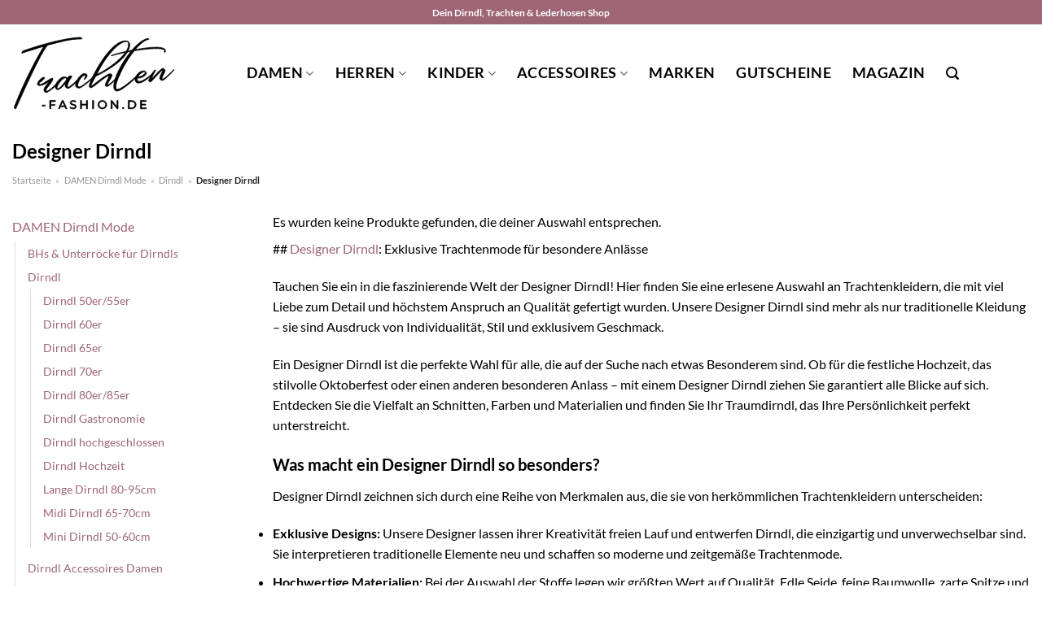

--- FILE ---
content_type: text/html; charset=UTF-8
request_url: https://www.trachten-fashion.de/designer-dirndl/
body_size: 25069
content:
<!DOCTYPE html>
<html lang="de" class="loading-site no-js">
<head><meta charset="UTF-8" /><script>if(navigator.userAgent.match(/MSIE|Internet Explorer/i)||navigator.userAgent.match(/Trident\/7\..*?rv:11/i)){var href=document.location.href;if(!href.match(/[?&]nowprocket/)){if(href.indexOf("?")==-1){if(href.indexOf("#")==-1){document.location.href=href+"?nowprocket=1"}else{document.location.href=href.replace("#","?nowprocket=1#")}}else{if(href.indexOf("#")==-1){document.location.href=href+"&nowprocket=1"}else{document.location.href=href.replace("#","&nowprocket=1#")}}}}</script><script>class RocketLazyLoadScripts{constructor(){this.v="1.2.3",this.triggerEvents=["keydown","mousedown","mousemove","touchmove","touchstart","touchend","wheel"],this.userEventHandler=this._triggerListener.bind(this),this.touchStartHandler=this._onTouchStart.bind(this),this.touchMoveHandler=this._onTouchMove.bind(this),this.touchEndHandler=this._onTouchEnd.bind(this),this.clickHandler=this._onClick.bind(this),this.interceptedClicks=[],window.addEventListener("pageshow",t=>{this.persisted=t.persisted}),window.addEventListener("DOMContentLoaded",()=>{this._preconnect3rdParties()}),this.delayedScripts={normal:[],async:[],defer:[]},this.trash=[],this.allJQueries=[]}_addUserInteractionListener(t){if(document.hidden){t._triggerListener();return}this.triggerEvents.forEach(e=>window.addEventListener(e,t.userEventHandler,{passive:!0})),window.addEventListener("touchstart",t.touchStartHandler,{passive:!0}),window.addEventListener("mousedown",t.touchStartHandler),document.addEventListener("visibilitychange",t.userEventHandler)}_removeUserInteractionListener(){this.triggerEvents.forEach(t=>window.removeEventListener(t,this.userEventHandler,{passive:!0})),document.removeEventListener("visibilitychange",this.userEventHandler)}_onTouchStart(t){"HTML"!==t.target.tagName&&(window.addEventListener("touchend",this.touchEndHandler),window.addEventListener("mouseup",this.touchEndHandler),window.addEventListener("touchmove",this.touchMoveHandler,{passive:!0}),window.addEventListener("mousemove",this.touchMoveHandler),t.target.addEventListener("click",this.clickHandler),this._renameDOMAttribute(t.target,"onclick","rocket-onclick"),this._pendingClickStarted())}_onTouchMove(t){window.removeEventListener("touchend",this.touchEndHandler),window.removeEventListener("mouseup",this.touchEndHandler),window.removeEventListener("touchmove",this.touchMoveHandler,{passive:!0}),window.removeEventListener("mousemove",this.touchMoveHandler),t.target.removeEventListener("click",this.clickHandler),this._renameDOMAttribute(t.target,"rocket-onclick","onclick"),this._pendingClickFinished()}_onTouchEnd(t){window.removeEventListener("touchend",this.touchEndHandler),window.removeEventListener("mouseup",this.touchEndHandler),window.removeEventListener("touchmove",this.touchMoveHandler,{passive:!0}),window.removeEventListener("mousemove",this.touchMoveHandler)}_onClick(t){t.target.removeEventListener("click",this.clickHandler),this._renameDOMAttribute(t.target,"rocket-onclick","onclick"),this.interceptedClicks.push(t),t.preventDefault(),t.stopPropagation(),t.stopImmediatePropagation(),this._pendingClickFinished()}_replayClicks(){window.removeEventListener("touchstart",this.touchStartHandler,{passive:!0}),window.removeEventListener("mousedown",this.touchStartHandler),this.interceptedClicks.forEach(t=>{t.target.dispatchEvent(new MouseEvent("click",{view:t.view,bubbles:!0,cancelable:!0}))})}_waitForPendingClicks(){return new Promise(t=>{this._isClickPending?this._pendingClickFinished=t:t()})}_pendingClickStarted(){this._isClickPending=!0}_pendingClickFinished(){this._isClickPending=!1}_renameDOMAttribute(t,e,r){t.hasAttribute&&t.hasAttribute(e)&&(event.target.setAttribute(r,event.target.getAttribute(e)),event.target.removeAttribute(e))}_triggerListener(){this._removeUserInteractionListener(this),"loading"===document.readyState?document.addEventListener("DOMContentLoaded",this._loadEverythingNow.bind(this)):this._loadEverythingNow()}_preconnect3rdParties(){let t=[];document.querySelectorAll("script[type=rocketlazyloadscript]").forEach(e=>{if(e.hasAttribute("src")){let r=new URL(e.src).origin;r!==location.origin&&t.push({src:r,crossOrigin:e.crossOrigin||"module"===e.getAttribute("data-rocket-type")})}}),t=[...new Map(t.map(t=>[JSON.stringify(t),t])).values()],this._batchInjectResourceHints(t,"preconnect")}async _loadEverythingNow(){this.lastBreath=Date.now(),this._delayEventListeners(this),this._delayJQueryReady(this),this._handleDocumentWrite(),this._registerAllDelayedScripts(),this._preloadAllScripts(),await this._loadScriptsFromList(this.delayedScripts.normal),await this._loadScriptsFromList(this.delayedScripts.defer),await this._loadScriptsFromList(this.delayedScripts.async);try{await this._triggerDOMContentLoaded(),await this._triggerWindowLoad()}catch(t){console.error(t)}window.dispatchEvent(new Event("rocket-allScriptsLoaded")),this._waitForPendingClicks().then(()=>{this._replayClicks()}),this._emptyTrash()}_registerAllDelayedScripts(){document.querySelectorAll("script[type=rocketlazyloadscript]").forEach(t=>{t.hasAttribute("data-rocket-src")?t.hasAttribute("async")&&!1!==t.async?this.delayedScripts.async.push(t):t.hasAttribute("defer")&&!1!==t.defer||"module"===t.getAttribute("data-rocket-type")?this.delayedScripts.defer.push(t):this.delayedScripts.normal.push(t):this.delayedScripts.normal.push(t)})}async _transformScript(t){return new Promise((await this._littleBreath(),navigator.userAgent.indexOf("Firefox/")>0||""===navigator.vendor)?e=>{let r=document.createElement("script");[...t.attributes].forEach(t=>{let e=t.nodeName;"type"!==e&&("data-rocket-type"===e&&(e="type"),"data-rocket-src"===e&&(e="src"),r.setAttribute(e,t.nodeValue))}),t.text&&(r.text=t.text),r.hasAttribute("src")?(r.addEventListener("load",e),r.addEventListener("error",e)):(r.text=t.text,e());try{t.parentNode.replaceChild(r,t)}catch(i){e()}}:async e=>{function r(){t.setAttribute("data-rocket-status","failed"),e()}try{let i=t.getAttribute("data-rocket-type"),n=t.getAttribute("data-rocket-src");t.text,i?(t.type=i,t.removeAttribute("data-rocket-type")):t.removeAttribute("type"),t.addEventListener("load",function r(){t.setAttribute("data-rocket-status","executed"),e()}),t.addEventListener("error",r),n?(t.removeAttribute("data-rocket-src"),t.src=n):t.src="data:text/javascript;base64,"+window.btoa(unescape(encodeURIComponent(t.text)))}catch(s){r()}})}async _loadScriptsFromList(t){let e=t.shift();return e&&e.isConnected?(await this._transformScript(e),this._loadScriptsFromList(t)):Promise.resolve()}_preloadAllScripts(){this._batchInjectResourceHints([...this.delayedScripts.normal,...this.delayedScripts.defer,...this.delayedScripts.async],"preload")}_batchInjectResourceHints(t,e){var r=document.createDocumentFragment();t.forEach(t=>{let i=t.getAttribute&&t.getAttribute("data-rocket-src")||t.src;if(i){let n=document.createElement("link");n.href=i,n.rel=e,"preconnect"!==e&&(n.as="script"),t.getAttribute&&"module"===t.getAttribute("data-rocket-type")&&(n.crossOrigin=!0),t.crossOrigin&&(n.crossOrigin=t.crossOrigin),t.integrity&&(n.integrity=t.integrity),r.appendChild(n),this.trash.push(n)}}),document.head.appendChild(r)}_delayEventListeners(t){let e={};function r(t,r){!function t(r){!e[r]&&(e[r]={originalFunctions:{add:r.addEventListener,remove:r.removeEventListener},eventsToRewrite:[]},r.addEventListener=function(){arguments[0]=i(arguments[0]),e[r].originalFunctions.add.apply(r,arguments)},r.removeEventListener=function(){arguments[0]=i(arguments[0]),e[r].originalFunctions.remove.apply(r,arguments)});function i(t){return e[r].eventsToRewrite.indexOf(t)>=0?"rocket-"+t:t}}(t),e[t].eventsToRewrite.push(r)}function i(t,e){let r=t[e];Object.defineProperty(t,e,{get:()=>r||function(){},set(i){t["rocket"+e]=r=i}})}r(document,"DOMContentLoaded"),r(window,"DOMContentLoaded"),r(window,"load"),r(window,"pageshow"),r(document,"readystatechange"),i(document,"onreadystatechange"),i(window,"onload"),i(window,"onpageshow")}_delayJQueryReady(t){let e;function r(r){if(r&&r.fn&&!t.allJQueries.includes(r)){r.fn.ready=r.fn.init.prototype.ready=function(e){return t.domReadyFired?e.bind(document)(r):document.addEventListener("rocket-DOMContentLoaded",()=>e.bind(document)(r)),r([])};let i=r.fn.on;r.fn.on=r.fn.init.prototype.on=function(){if(this[0]===window){function t(t){return t.split(" ").map(t=>"load"===t||0===t.indexOf("load.")?"rocket-jquery-load":t).join(" ")}"string"==typeof arguments[0]||arguments[0]instanceof String?arguments[0]=t(arguments[0]):"object"==typeof arguments[0]&&Object.keys(arguments[0]).forEach(e=>{let r=arguments[0][e];delete arguments[0][e],arguments[0][t(e)]=r})}return i.apply(this,arguments),this},t.allJQueries.push(r)}e=r}r(window.jQuery),Object.defineProperty(window,"jQuery",{get:()=>e,set(t){r(t)}})}async _triggerDOMContentLoaded(){this.domReadyFired=!0,await this._littleBreath(),document.dispatchEvent(new Event("rocket-DOMContentLoaded")),await this._littleBreath(),window.dispatchEvent(new Event("rocket-DOMContentLoaded")),await this._littleBreath(),document.dispatchEvent(new Event("rocket-readystatechange")),await this._littleBreath(),document.rocketonreadystatechange&&document.rocketonreadystatechange()}async _triggerWindowLoad(){await this._littleBreath(),window.dispatchEvent(new Event("rocket-load")),await this._littleBreath(),window.rocketonload&&window.rocketonload(),await this._littleBreath(),this.allJQueries.forEach(t=>t(window).trigger("rocket-jquery-load")),await this._littleBreath();let t=new Event("rocket-pageshow");t.persisted=this.persisted,window.dispatchEvent(t),await this._littleBreath(),window.rocketonpageshow&&window.rocketonpageshow({persisted:this.persisted})}_handleDocumentWrite(){let t=new Map;document.write=document.writeln=function(e){let r=document.currentScript;r||console.error("WPRocket unable to document.write this: "+e);let i=document.createRange(),n=r.parentElement,s=t.get(r);void 0===s&&(s=r.nextSibling,t.set(r,s));let a=document.createDocumentFragment();i.setStart(a,0),a.appendChild(i.createContextualFragment(e)),n.insertBefore(a,s)}}async _littleBreath(){Date.now()-this.lastBreath>45&&(await this._requestAnimFrame(),this.lastBreath=Date.now())}async _requestAnimFrame(){return document.hidden?new Promise(t=>setTimeout(t)):new Promise(t=>requestAnimationFrame(t))}_emptyTrash(){this.trash.forEach(t=>t.remove())}static run(){let t=new RocketLazyLoadScripts;t._addUserInteractionListener(t)}}RocketLazyLoadScripts.run();</script>
	
	<link rel="profile" href="http://gmpg.org/xfn/11" />
	<link rel="pingback" href="https://www.trachten-fashion.de/xmlrpc.php" />

	<script type="rocketlazyloadscript">(function(html){html.className = html.className.replace(/\bno-js\b/,'js')})(document.documentElement);</script>
<meta name='robots' content='index, follow, max-image-preview:large, max-snippet:-1, max-video-preview:-1' />
<link rel="preload" href="https://www.trachten-fashion.de/wp-content/plugins/rate-my-post/public/css/fonts/ratemypost.ttf" type="font/ttf" as="font" crossorigin="anonymous"><meta name="viewport" content="width=device-width, initial-scale=1" />
	<!-- This site is optimized with the Yoast SEO plugin v26.8 - https://yoast.com/product/yoast-seo-wordpress/ -->
	<title>Designer Dirndl hier bei trachten-fashion.de online kaufen</title>
	<meta name="description" content="Hier auf Trachten-Fashion.de günstig Designer Dirndl online kaufen - mega Sortiment. Aktuelle Mode. Regelmäßig neue Angebote." />
	<link rel="canonical" href="https://www.trachten-fashion.de/designer-dirndl/" />
	<meta property="og:locale" content="de_DE" />
	<meta property="og:type" content="article" />
	<meta property="og:title" content="Designer Dirndl hier bei trachten-fashion.de online kaufen" />
	<meta property="og:description" content="Hier auf Trachten-Fashion.de günstig Designer Dirndl online kaufen - mega Sortiment. Aktuelle Mode. Regelmäßig neue Angebote." />
	<meta property="og:url" content="https://www.trachten-fashion.de/designer-dirndl/" />
	<meta property="og:site_name" content="trachten-fashion.de" />
	<meta property="og:image" content="https://www.trachten-fashion.de/wp-content/uploads/2022/10/trachten-fashion-vorschau.jpg" />
	<meta property="og:image:width" content="1200" />
	<meta property="og:image:height" content="627" />
	<meta property="og:image:type" content="image/jpeg" />
	<meta name="twitter:card" content="summary_large_image" />
	<script type="application/ld+json" class="yoast-schema-graph">{"@context":"https://schema.org","@graph":[{"@type":"CollectionPage","@id":"https://www.trachten-fashion.de/designer-dirndl/","url":"https://www.trachten-fashion.de/designer-dirndl/","name":"Designer Dirndl hier bei trachten-fashion.de online kaufen","isPartOf":{"@id":"https://www.trachten-fashion.de/#website"},"description":"Hier auf Trachten-Fashion.de günstig Designer Dirndl online kaufen - mega Sortiment. Aktuelle Mode. Regelmäßig neue Angebote.","breadcrumb":{"@id":"https://www.trachten-fashion.de/designer-dirndl/#breadcrumb"},"inLanguage":"de"},{"@type":"BreadcrumbList","@id":"https://www.trachten-fashion.de/designer-dirndl/#breadcrumb","itemListElement":[{"@type":"ListItem","position":1,"name":"Startseite","item":"https://www.trachten-fashion.de/"},{"@type":"ListItem","position":2,"name":"DAMEN Dirndl Mode","item":"https://www.trachten-fashion.de/damen/"},{"@type":"ListItem","position":3,"name":"Dirndl","item":"https://www.trachten-fashion.de/dirndl/"},{"@type":"ListItem","position":4,"name":"Designer Dirndl"}]},{"@type":"WebSite","@id":"https://www.trachten-fashion.de/#website","url":"https://www.trachten-fashion.de/","name":"Trachten-Fashion.de","description":"","publisher":{"@id":"https://www.trachten-fashion.de/#organization"},"potentialAction":[{"@type":"SearchAction","target":{"@type":"EntryPoint","urlTemplate":"https://www.trachten-fashion.de/?s={search_term_string}"},"query-input":{"@type":"PropertyValueSpecification","valueRequired":true,"valueName":"search_term_string"}}],"inLanguage":"de"},{"@type":"Organization","@id":"https://www.trachten-fashion.de/#organization","name":"Trachten-Fashion.de","url":"https://www.trachten-fashion.de/","logo":{"@type":"ImageObject","inLanguage":"de","@id":"https://www.trachten-fashion.de/#/schema/logo/image/","url":"https://www.trachten-fashion.de/wp-content/uploads/2022/10/trachten-fashion-favicon.png","contentUrl":"https://www.trachten-fashion.de/wp-content/uploads/2022/10/trachten-fashion-favicon.png","width":79,"height":80,"caption":"Trachten-Fashion.de"},"image":{"@id":"https://www.trachten-fashion.de/#/schema/logo/image/"}}]}</script>
	<!-- / Yoast SEO plugin. -->



<link rel='prefetch' href='https://www.trachten-fashion.de/wp-content/themes/flatsome/assets/js/flatsome.js?ver=a0a7aee297766598a20e' />
<link rel='prefetch' href='https://www.trachten-fashion.de/wp-content/themes/flatsome/assets/js/chunk.slider.js?ver=3.18.6' />
<link rel='prefetch' href='https://www.trachten-fashion.de/wp-content/themes/flatsome/assets/js/chunk.popups.js?ver=3.18.6' />
<link rel='prefetch' href='https://www.trachten-fashion.de/wp-content/themes/flatsome/assets/js/chunk.tooltips.js?ver=3.18.6' />
<link rel='prefetch' href='https://www.trachten-fashion.de/wp-content/themes/flatsome/assets/js/woocommerce.js?ver=49415fe6a9266f32f1f2' />
<style id='wp-img-auto-sizes-contain-inline-css' type='text/css'>
img:is([sizes=auto i],[sizes^="auto," i]){contain-intrinsic-size:3000px 1500px}
/*# sourceURL=wp-img-auto-sizes-contain-inline-css */
</style>
<link data-minify="1" rel='stylesheet' id='maintenanceLayer-css' href='https://www.trachten-fashion.de/wp-content/cache/min/1/wp-content/plugins/dailylead_maintenance/css/layer.css?ver=1765575162' type='text/css' media='all' />
<link data-minify="1" rel='stylesheet' id='rate-my-post-css' href='https://www.trachten-fashion.de/wp-content/cache/min/1/wp-content/plugins/rate-my-post/public/css/rate-my-post.css?ver=1765575162' type='text/css' media='all' />
<style id='rate-my-post-inline-css' type='text/css'>
.rmp-widgets-container p {  font-size: 12px;}.rmp-rating-widget .rmp-icon--ratings {  font-size: 12px;}
/*# sourceURL=rate-my-post-inline-css */
</style>
<style id='woocommerce-inline-inline-css' type='text/css'>
.woocommerce form .form-row .required { visibility: visible; }
/*# sourceURL=woocommerce-inline-inline-css */
</style>
<link data-minify="1" rel='stylesheet' id='flatsome-main-css' href='https://www.trachten-fashion.de/wp-content/cache/min/1/wp-content/themes/flatsome/assets/css/flatsome.css?ver=1765575162' type='text/css' media='all' />
<style id='flatsome-main-inline-css' type='text/css'>
@font-face {
				font-family: "fl-icons";
				font-display: block;
				src: url(https://www.trachten-fashion.de/wp-content/themes/flatsome/assets/css/icons/fl-icons.eot?v=3.18.6);
				src:
					url(https://www.trachten-fashion.de/wp-content/themes/flatsome/assets/css/icons/fl-icons.eot#iefix?v=3.18.6) format("embedded-opentype"),
					url(https://www.trachten-fashion.de/wp-content/themes/flatsome/assets/css/icons/fl-icons.woff2?v=3.18.6) format("woff2"),
					url(https://www.trachten-fashion.de/wp-content/themes/flatsome/assets/css/icons/fl-icons.ttf?v=3.18.6) format("truetype"),
					url(https://www.trachten-fashion.de/wp-content/themes/flatsome/assets/css/icons/fl-icons.woff?v=3.18.6) format("woff"),
					url(https://www.trachten-fashion.de/wp-content/themes/flatsome/assets/css/icons/fl-icons.svg?v=3.18.6#fl-icons) format("svg");
			}
/*# sourceURL=flatsome-main-inline-css */
</style>
<link data-minify="1" rel='stylesheet' id='flatsome-shop-css' href='https://www.trachten-fashion.de/wp-content/cache/min/1/wp-content/themes/flatsome/assets/css/flatsome-shop.css?ver=1765575162' type='text/css' media='all' />
<script data-minify="1" type="text/javascript" src="https://www.trachten-fashion.de/wp-content/cache/min/1/wp-content/plugins/dailylead_maintenance/js/layerShow.js?ver=1765575162" id="maintenanceLayerShow-js" defer></script>
<script data-minify="1" type="text/javascript" src="https://www.trachten-fashion.de/wp-content/cache/min/1/wp-content/plugins/dailylead_maintenance/js/layer.js?ver=1765575162" id="maintenanceLayer-js" defer></script>
<script type="rocketlazyloadscript" data-rocket-type="text/javascript" data-rocket-src="https://www.trachten-fashion.de/wp-includes/js/jquery/jquery.min.js?ver=3.7.1" id="jquery-core-js" defer></script>
<script type="rocketlazyloadscript" data-rocket-type="text/javascript" data-rocket-src="https://www.trachten-fashion.de/wp-content/plugins/woocommerce/assets/js/jquery-blockui/jquery.blockUI.min.js?ver=2.7.0-wc.9.4.1" id="jquery-blockui-js" data-wp-strategy="defer" defer></script>
<script type="text/javascript" id="wc-add-to-cart-js-extra">
/* <![CDATA[ */
var wc_add_to_cart_params = {"ajax_url":"/wp-admin/admin-ajax.php","wc_ajax_url":"/?wc-ajax=%%endpoint%%","i18n_view_cart":"Warenkorb anzeigen","cart_url":"https://www.trachten-fashion.de","is_cart":"","cart_redirect_after_add":"no"};
//# sourceURL=wc-add-to-cart-js-extra
/* ]]> */
</script>
<script type="rocketlazyloadscript" data-rocket-type="text/javascript" data-rocket-src="https://www.trachten-fashion.de/wp-content/plugins/woocommerce/assets/js/frontend/add-to-cart.min.js?ver=9.4.1" id="wc-add-to-cart-js" defer="defer" data-wp-strategy="defer"></script>
<script type="rocketlazyloadscript" data-rocket-type="text/javascript" data-rocket-src="https://www.trachten-fashion.de/wp-content/plugins/woocommerce/assets/js/js-cookie/js.cookie.min.js?ver=2.1.4-wc.9.4.1" id="js-cookie-js" data-wp-strategy="defer" defer></script>
<script type="rocketlazyloadscript">
  var _paq = window._paq = window._paq || [];
  /* tracker methods like "setCustomDimension" should be called before "trackPageView" */
  _paq.push(['trackPageView']);
  _paq.push(['enableLinkTracking']);
  (function() {
    var u="//stats.dailylead.de/";
    _paq.push(['setTrackerUrl', u+'matomo.php']);
    _paq.push(['setSiteId', '52']);
    var d=document, g=d.createElement('script'), s=d.getElementsByTagName('script')[0];
    g.async=true; g.src=u+'matomo.js'; s.parentNode.insertBefore(g,s);
  })();
</script>	<noscript><style>.woocommerce-product-gallery{ opacity: 1 !important; }</style></noscript>
	<style class='wp-fonts-local' type='text/css'>
@font-face{font-family:Inter;font-style:normal;font-weight:300 900;font-display:fallback;src:url('https://www.trachten-fashion.de/wp-content/plugins/woocommerce/assets/fonts/Inter-VariableFont_slnt,wght.woff2') format('woff2');font-stretch:normal;}
@font-face{font-family:Cardo;font-style:normal;font-weight:400;font-display:fallback;src:url('https://www.trachten-fashion.de/wp-content/plugins/woocommerce/assets/fonts/cardo_normal_400.woff2') format('woff2');}
</style>
<link rel="icon" href="https://www.trachten-fashion.de/wp-content/uploads/2022/10/cropped-trachten-fashion-favicon-32x32.png" sizes="32x32" />
<link rel="icon" href="https://www.trachten-fashion.de/wp-content/uploads/2022/10/cropped-trachten-fashion-favicon-192x192.png" sizes="192x192" />
<link rel="apple-touch-icon" href="https://www.trachten-fashion.de/wp-content/uploads/2022/10/cropped-trachten-fashion-favicon-180x180.png" />
<meta name="msapplication-TileImage" content="https://www.trachten-fashion.de/wp-content/uploads/2022/10/cropped-trachten-fashion-favicon-270x270.png" />
<style id="custom-css" type="text/css">:root {--primary-color: #9e6574;--fs-color-primary: #9e6574;--fs-color-secondary: #8cc640;--fs-color-success: #7a9c59;--fs-color-alert: #b20000;--fs-experimental-link-color: #9e6574;--fs-experimental-link-color-hover: #000000;}.tooltipster-base {--tooltip-color: #fff;--tooltip-bg-color: #000;}.off-canvas-right .mfp-content, .off-canvas-left .mfp-content {--drawer-width: 300px;}.off-canvas .mfp-content.off-canvas-cart {--drawer-width: 360px;}.container-width, .full-width .ubermenu-nav, .container, .row{max-width: 1470px}.row.row-collapse{max-width: 1440px}.row.row-small{max-width: 1462.5px}.row.row-large{max-width: 1500px}.header-main{height: 120px}#logo img{max-height: 120px}#logo{width:202px;}#logo img{padding:4px 0;}.header-bottom{min-height: 55px}.header-top{min-height: 30px}.transparent .header-main{height: 90px}.transparent #logo img{max-height: 90px}.has-transparent + .page-title:first-of-type,.has-transparent + #main > .page-title,.has-transparent + #main > div > .page-title,.has-transparent + #main .page-header-wrapper:first-of-type .page-title{padding-top: 120px;}.header.show-on-scroll,.stuck .header-main{height:70px!important}.stuck #logo img{max-height: 70px!important}.search-form{ width: 40%;}.header-bottom {background-color: #ffffff}.top-bar-nav > li > a{line-height: 16px }.header-main .nav > li > a{line-height: 16px }.stuck .header-main .nav > li > a{line-height: 50px }.header-bottom-nav > li > a{line-height: 16px }@media (max-width: 549px) {.header-main{height: 70px}#logo img{max-height: 70px}}.main-menu-overlay{background-color: #ffffff}body{color: #000000}h1,h2,h3,h4,h5,h6,.heading-font{color: #000000;}body{font-family: Lato, sans-serif;}body {font-weight: 400;font-style: normal;}.nav > li > a {font-family: Lato, sans-serif;}.mobile-sidebar-levels-2 .nav > li > ul > li > a {font-family: Lato, sans-serif;}.nav > li > a,.mobile-sidebar-levels-2 .nav > li > ul > li > a {font-weight: 700;font-style: normal;}h1,h2,h3,h4,h5,h6,.heading-font, .off-canvas-center .nav-sidebar.nav-vertical > li > a{font-family: Lato, sans-serif;}h1,h2,h3,h4,h5,h6,.heading-font,.banner h1,.banner h2 {font-weight: 700;font-style: normal;}.alt-font{font-family: "Dancing Script", sans-serif;}.alt-font {font-weight: 400!important;font-style: normal!important;}.header:not(.transparent) .header-nav-main.nav > li > a {color: #000000;}.header:not(.transparent) .header-bottom-nav.nav > li > a{color: #000000;}.widget:where(:not(.widget_shopping_cart)) a{color: #000000;}.widget:where(:not(.widget_shopping_cart)) a:hover{color: #9e6574;}.widget .tagcloud a:hover{border-color: #9e6574; background-color: #9e6574;}@media screen and (min-width: 550px){.products .box-vertical .box-image{min-width: 300px!important;width: 300px!important;}}.header-main .social-icons,.header-main .cart-icon strong,.header-main .menu-title,.header-main .header-button > .button.is-outline,.header-main .nav > li > a > i:not(.icon-angle-down){color: #000000!important;}.header-main .header-button > .button.is-outline,.header-main .cart-icon strong:after,.header-main .cart-icon strong{border-color: #000000!important;}.header-main .header-button > .button:not(.is-outline){background-color: #000000!important;}.header-main .current-dropdown .cart-icon strong,.header-main .header-button > .button:hover,.header-main .header-button > .button:hover i,.header-main .header-button > .button:hover span{color:#FFF!important;}.header-main .menu-title:hover,.header-main .social-icons a:hover,.header-main .header-button > .button.is-outline:hover,.header-main .nav > li > a:hover > i:not(.icon-angle-down){color: #000000!important;}.header-main .current-dropdown .cart-icon strong,.header-main .header-button > .button:hover{background-color: #000000!important;}.header-main .current-dropdown .cart-icon strong:after,.header-main .current-dropdown .cart-icon strong,.header-main .header-button > .button:hover{border-color: #000000!important;}.absolute-footer, html{background-color: #ffffff}.page-title-small + main .product-container > .row{padding-top:0;}.nav-vertical-fly-out > li + li {border-top-width: 1px; border-top-style: solid;}/* Custom CSS */.header-vertical-menu__fly-out .current-dropdown.menu-item .nav-dropdown {display: block;}.header-vertical-menu__opener {font-size: initial;}.off-canvas-right .mfp-content, .off-canvas-left .mfp-content {max-width: 320px;width:100%}.off-canvas-left.mfp-ready .mfp-close {color: black;}.product-summary .woocommerce-Price-currencySymbol {font-size: inherit;vertical-align: inherit;margin-top: inherit;}.product-section-title-related {text-align: center;padding-top: 45px;}.yith-wcwl-add-to-wishlist {margin-top: 10px;margin-bottom: 30px;}.page-title {margin-top: 20px;}@media screen and (min-width: 850px) {.page-title-inner {padding-top: 0;min-height: auto;}}/*** START Sticky Banner ***/.sticky-add-to-cart__product img {display: none;}.sticky-add-to-cart__product .product-title-small {display: none;}.sticky-add-to-cart--active .cart {padding-top: 5px;padding-bottom: 5px;max-width: 250px;flex-grow: 1;font-size: smaller;margin-bottom: 0;}.sticky-add-to-cart.sticky-add-to-cart--active .single_add_to_cart_button{margin: 0;padding-top: 10px;padding-bottom: 10px;border-radius: 99px;width: 100%;line-height: 1.5;}.single_add_to_cart_button,.sticky-add-to-cart:not(.sticky-add-to-cart--active) .single_add_to_cart_button {padding: 5px;max-width: 300px;width:100%;margin:0;}.sticky-add-to-cart--active {-webkit-backdrop-filter: blur(7px);backdrop-filter: blur(7px);display: flex;justify-content: center;padding: 3px 10px;}.sticky-add-to-cart__product .product-title-small {height: 14px;overflow: hidden;}.sticky-add-to-cart--active .woocommerce-variation-price, .sticky-add-to-cart--active .product-page-price {font-size: 24px;}.sticky-add-to-cart--active .price del {font-size: 50%;margin-bottom: 4px;}.sticky-add-to-cart--active .price del::after {width: 50%;}.sticky-add-to-cart__product {margin-right: 5px;}/*** END Sticky Banner ***/.yadore {display: grid;grid-template-columns: repeat(4,minmax(0,1fr));gap:1rem;}.col-4 .yadore {display: grid;grid-template-columns: repeat(4,minmax(0,1fr));gap:1rem;}.yadore .yadore-item {background: #fff;border-radius: 15px;}.yadore .yadore-item li.delivery_time,.yadore .yadore-item li.stock_status,.yadore .yadore-item li.stock_status.nicht {list-style-type: none;padding: 0px 0 0px 24px;margin: 0px!important;}.yadore .yadore-item img:not(.logo) {min-height: 170px;max-height: 170px;}.yadore .yadore-item img.logo {max-width: 70px;max-height: 30px;}.ayo-logo-name {margin-top: 12px;display: block;white-space: nowrap;font-size: xx-small;}.product-info {display: flex;flex-direction: column;padding-bottom: 0;}.product-info.product-title {order: 1;}.product-info .is-divider {order: 2;}.product-info .product-short-description {order: 3;}.product-info .product-short-description li {list-style-type: none;padding: 0px 0 0px 24px;margin: 0px 0px 3px 0px!important;}li.delivery_time,.product-info .product-short-description li.delivery_time {background: url([data-uri]) no-repeat left center;}li.delivery_time,.product-info .product-short-description li.delivery_time {background: url([data-uri]) no-repeat left center;}li.stock_status,.product-info .product-short-description li.stock_status {background: url([data-uri]) no-repeat left center;}li.stock_status.nicht,.product-info .product-short-description li.stock_status.nicht {background: url([data-uri]) no-repeat left center;}.product-info .price-wrapper {order: 4;}.product-info .price-wrapper .price {margin: 0;}.product-info .cart,.product-info .sticky-add-to-cart-wrapper {order:5;margin: 25px 0;}.product-info .yith-wcwl-add-to-wishlist {order: 6;margin: 0;}.overflow-hidden { overflow: hidden;}.overflow-hidden.banner h3 {line-height: 0;}.nowrap { white-space: nowrap;}.height-40 {height: 40px !important;}.m-0 {margin: 0 !important;}a.stretched-link:after {position: absolute;top: 0;right: 0;bottom: 0;left: 0;pointer-events: auto;content: "";background-color: rgba(0,0,0,0.0);z-index: 1;}.z-index-0 {z-index: 0;}.z-index-10 {z-index: 10;}.price del {text-decoration-line: none;position: relative;}.price del::after {content: '';position: absolute;border-top: 2px solid red;width: 100%;height: 100%;left: 0;transform: rotate(-10deg);top: 50%;}#masthead .flex-left .header-nav.header-nav-main.nav.nav-left {-webkit-box-pack: center;-ms-flex-pack: center;justify-content: center;}.logo-left .logo {margin-left: 0;margin-right: 0px;}.product-small.box .box-image .image-cover img {object-fit: contain;}.product-small.box .box-image {text-align: center;}.product-small.box .box-text .title-wrapper {max-height: 75px;overflow: hidden;margin-bottom: 15px;}.product-small.box .attachment-woocommerce_thumbnail.size-woocommerce_thumbnail {height: 260px;width: auto;object-fit: contain;}.woocommerce-product-gallery__wrapper .woocommerce-product-gallery__image a img {max-height: 420px;width: auto;margin: 0 auto;display: block;}/*** START MENU frühes umschalten auf MobileCSS ***/@media (min-width: 850px) and (max-width: 1150px) {header [data-show=show-for-medium], header .show-for-medium {display: block !important;}}@media (max-width: 1150px) {header [data-show=hide-for-medium], header .hide-for-medium {display: none !important;}.medium-logo-center .logo {-webkit-box-ordinal-group: 2;-ms-flex-order: 2;order: 2;}header .show-for-medium.flex-right {-webkit-box-ordinal-group: 3;-ms-flex-order: 3;order: 3;}.medium-logo-center .logo img {margin: 0 auto;}}/*** END MENUfrühes umschalten auf MobileCSS ***//* START Mobile Menu */.off-canvas-left .mfp-content, .off-canvas-right .mfp-content {width: 75%;max-width: 360px;}.off-canvas-left .mfp-content .nav>li>a, .off-canvas-right .mfp-content .nav>li>a,.mobile-sidebar-levels-2 .nav-slide>li>.sub-menu>li:not(.nav-slide-header)>a, .mobile-sidebar-levels-2 .nav-slide>li>ul.children>li:not(.nav-slide-header)>a {font-size: 1.1em;color: #000;}.mobile-sidebar-levels-2 .nav-slide>li>.sub-menu>li:not(.nav-slide-header)>a, .mobile-sidebar-levels-2 .nav-slide>li>ul.children>li:not(.nav-slide-header)>a {text-transform: none;}/* END Mobile Menu */.product-title a {color: #000000;}.product-title a:hover {color: var(--fs-experimental-link-color);}/* Custom CSS Tablet */@media (max-width: 849px){.nav li a,.nav-vertical>li>ul li a,.nav-slide-header .toggle,.mobile-sidebar-levels-2 .nav-slide>li>ul.children>li>a, .mobile-sidebar-levels-2 .nav-slide>li>.sub-menu>li>a {color: #000 !important;opacity: 1;}/*** START Sticky Banner ***/.sticky-add-to-cart--active {justify-content: space-between;font-size: .9em;}/*** END Sticky Banner ***/.yadore,.col-4 .yadore {grid-template-columns: repeat(2,minmax(0,1fr));}.post-title.is-large {font-size: 1.75em;}}/* Custom CSS Mobile */@media (max-width: 549px){/*** START Sticky Banner ***/.sticky-add-to-cart:not(.sticky-add-to-cart--active) {width: 100% !important;max-width: 100%;}.sticky-add-to-cart:not(.sticky-add-to-cart--active) .single_add_to_cart_button {padding: 5px 25px;max-width: 100%;}/*** END Sticky Banner ***/.single_add_to_cart_button {padding: 5px 25px;max-width: 100%;width: 100%;}.yadore,.col-4 .yadore {grid-template-columns: repeat(1,minmax(0,1fr));}}.label-new.menu-item > a:after{content:"Neu";}.label-hot.menu-item > a:after{content:"Hot";}.label-sale.menu-item > a:after{content:"Aktion";}.label-popular.menu-item > a:after{content:"Beliebt";}</style>		<style type="text/css" id="wp-custom-css">
			html, body {
    overflow: visible;
}		</style>
		<style id="kirki-inline-styles">/* latin-ext */
@font-face {
  font-family: 'Lato';
  font-style: normal;
  font-weight: 400;
  font-display: swap;
  src: url(https://www.trachten-fashion.de/wp-content/fonts/lato/S6uyw4BMUTPHjxAwXjeu.woff2) format('woff2');
  unicode-range: U+0100-02BA, U+02BD-02C5, U+02C7-02CC, U+02CE-02D7, U+02DD-02FF, U+0304, U+0308, U+0329, U+1D00-1DBF, U+1E00-1E9F, U+1EF2-1EFF, U+2020, U+20A0-20AB, U+20AD-20C0, U+2113, U+2C60-2C7F, U+A720-A7FF;
}
/* latin */
@font-face {
  font-family: 'Lato';
  font-style: normal;
  font-weight: 400;
  font-display: swap;
  src: url(https://www.trachten-fashion.de/wp-content/fonts/lato/S6uyw4BMUTPHjx4wXg.woff2) format('woff2');
  unicode-range: U+0000-00FF, U+0131, U+0152-0153, U+02BB-02BC, U+02C6, U+02DA, U+02DC, U+0304, U+0308, U+0329, U+2000-206F, U+20AC, U+2122, U+2191, U+2193, U+2212, U+2215, U+FEFF, U+FFFD;
}
/* latin-ext */
@font-face {
  font-family: 'Lato';
  font-style: normal;
  font-weight: 700;
  font-display: swap;
  src: url(https://www.trachten-fashion.de/wp-content/fonts/lato/S6u9w4BMUTPHh6UVSwaPGR_p.woff2) format('woff2');
  unicode-range: U+0100-02BA, U+02BD-02C5, U+02C7-02CC, U+02CE-02D7, U+02DD-02FF, U+0304, U+0308, U+0329, U+1D00-1DBF, U+1E00-1E9F, U+1EF2-1EFF, U+2020, U+20A0-20AB, U+20AD-20C0, U+2113, U+2C60-2C7F, U+A720-A7FF;
}
/* latin */
@font-face {
  font-family: 'Lato';
  font-style: normal;
  font-weight: 700;
  font-display: swap;
  src: url(https://www.trachten-fashion.de/wp-content/fonts/lato/S6u9w4BMUTPHh6UVSwiPGQ.woff2) format('woff2');
  unicode-range: U+0000-00FF, U+0131, U+0152-0153, U+02BB-02BC, U+02C6, U+02DA, U+02DC, U+0304, U+0308, U+0329, U+2000-206F, U+20AC, U+2122, U+2191, U+2193, U+2212, U+2215, U+FEFF, U+FFFD;
}/* vietnamese */
@font-face {
  font-family: 'Dancing Script';
  font-style: normal;
  font-weight: 400;
  font-display: swap;
  src: url(https://www.trachten-fashion.de/wp-content/fonts/dancing-script/If2cXTr6YS-zF4S-kcSWSVi_sxjsohD9F50Ruu7BMSo3Rep8ltA.woff2) format('woff2');
  unicode-range: U+0102-0103, U+0110-0111, U+0128-0129, U+0168-0169, U+01A0-01A1, U+01AF-01B0, U+0300-0301, U+0303-0304, U+0308-0309, U+0323, U+0329, U+1EA0-1EF9, U+20AB;
}
/* latin-ext */
@font-face {
  font-family: 'Dancing Script';
  font-style: normal;
  font-weight: 400;
  font-display: swap;
  src: url(https://www.trachten-fashion.de/wp-content/fonts/dancing-script/If2cXTr6YS-zF4S-kcSWSVi_sxjsohD9F50Ruu7BMSo3ROp8ltA.woff2) format('woff2');
  unicode-range: U+0100-02BA, U+02BD-02C5, U+02C7-02CC, U+02CE-02D7, U+02DD-02FF, U+0304, U+0308, U+0329, U+1D00-1DBF, U+1E00-1E9F, U+1EF2-1EFF, U+2020, U+20A0-20AB, U+20AD-20C0, U+2113, U+2C60-2C7F, U+A720-A7FF;
}
/* latin */
@font-face {
  font-family: 'Dancing Script';
  font-style: normal;
  font-weight: 400;
  font-display: swap;
  src: url(https://www.trachten-fashion.de/wp-content/fonts/dancing-script/If2cXTr6YS-zF4S-kcSWSVi_sxjsohD9F50Ruu7BMSo3Sup8.woff2) format('woff2');
  unicode-range: U+0000-00FF, U+0131, U+0152-0153, U+02BB-02BC, U+02C6, U+02DA, U+02DC, U+0304, U+0308, U+0329, U+2000-206F, U+20AC, U+2122, U+2191, U+2193, U+2212, U+2215, U+FEFF, U+FFFD;
}</style><noscript><style id="rocket-lazyload-nojs-css">.rll-youtube-player, [data-lazy-src]{display:none !important;}</style></noscript><link data-minify="1" rel='stylesheet' id='wc-blocks-style-css' href='https://www.trachten-fashion.de/wp-content/cache/min/1/wp-content/plugins/woocommerce/assets/client/blocks/wc-blocks.css?ver=1765575162' type='text/css' media='all' />
<style id='global-styles-inline-css' type='text/css'>
:root{--wp--preset--aspect-ratio--square: 1;--wp--preset--aspect-ratio--4-3: 4/3;--wp--preset--aspect-ratio--3-4: 3/4;--wp--preset--aspect-ratio--3-2: 3/2;--wp--preset--aspect-ratio--2-3: 2/3;--wp--preset--aspect-ratio--16-9: 16/9;--wp--preset--aspect-ratio--9-16: 9/16;--wp--preset--color--black: #000000;--wp--preset--color--cyan-bluish-gray: #abb8c3;--wp--preset--color--white: #ffffff;--wp--preset--color--pale-pink: #f78da7;--wp--preset--color--vivid-red: #cf2e2e;--wp--preset--color--luminous-vivid-orange: #ff6900;--wp--preset--color--luminous-vivid-amber: #fcb900;--wp--preset--color--light-green-cyan: #7bdcb5;--wp--preset--color--vivid-green-cyan: #00d084;--wp--preset--color--pale-cyan-blue: #8ed1fc;--wp--preset--color--vivid-cyan-blue: #0693e3;--wp--preset--color--vivid-purple: #9b51e0;--wp--preset--color--primary: #9e6574;--wp--preset--color--secondary: #8cc640;--wp--preset--color--success: #7a9c59;--wp--preset--color--alert: #b20000;--wp--preset--gradient--vivid-cyan-blue-to-vivid-purple: linear-gradient(135deg,rgb(6,147,227) 0%,rgb(155,81,224) 100%);--wp--preset--gradient--light-green-cyan-to-vivid-green-cyan: linear-gradient(135deg,rgb(122,220,180) 0%,rgb(0,208,130) 100%);--wp--preset--gradient--luminous-vivid-amber-to-luminous-vivid-orange: linear-gradient(135deg,rgb(252,185,0) 0%,rgb(255,105,0) 100%);--wp--preset--gradient--luminous-vivid-orange-to-vivid-red: linear-gradient(135deg,rgb(255,105,0) 0%,rgb(207,46,46) 100%);--wp--preset--gradient--very-light-gray-to-cyan-bluish-gray: linear-gradient(135deg,rgb(238,238,238) 0%,rgb(169,184,195) 100%);--wp--preset--gradient--cool-to-warm-spectrum: linear-gradient(135deg,rgb(74,234,220) 0%,rgb(151,120,209) 20%,rgb(207,42,186) 40%,rgb(238,44,130) 60%,rgb(251,105,98) 80%,rgb(254,248,76) 100%);--wp--preset--gradient--blush-light-purple: linear-gradient(135deg,rgb(255,206,236) 0%,rgb(152,150,240) 100%);--wp--preset--gradient--blush-bordeaux: linear-gradient(135deg,rgb(254,205,165) 0%,rgb(254,45,45) 50%,rgb(107,0,62) 100%);--wp--preset--gradient--luminous-dusk: linear-gradient(135deg,rgb(255,203,112) 0%,rgb(199,81,192) 50%,rgb(65,88,208) 100%);--wp--preset--gradient--pale-ocean: linear-gradient(135deg,rgb(255,245,203) 0%,rgb(182,227,212) 50%,rgb(51,167,181) 100%);--wp--preset--gradient--electric-grass: linear-gradient(135deg,rgb(202,248,128) 0%,rgb(113,206,126) 100%);--wp--preset--gradient--midnight: linear-gradient(135deg,rgb(2,3,129) 0%,rgb(40,116,252) 100%);--wp--preset--font-size--small: 13px;--wp--preset--font-size--medium: 20px;--wp--preset--font-size--large: 36px;--wp--preset--font-size--x-large: 42px;--wp--preset--font-family--inter: "Inter", sans-serif;--wp--preset--font-family--cardo: Cardo;--wp--preset--spacing--20: 0.44rem;--wp--preset--spacing--30: 0.67rem;--wp--preset--spacing--40: 1rem;--wp--preset--spacing--50: 1.5rem;--wp--preset--spacing--60: 2.25rem;--wp--preset--spacing--70: 3.38rem;--wp--preset--spacing--80: 5.06rem;--wp--preset--shadow--natural: 6px 6px 9px rgba(0, 0, 0, 0.2);--wp--preset--shadow--deep: 12px 12px 50px rgba(0, 0, 0, 0.4);--wp--preset--shadow--sharp: 6px 6px 0px rgba(0, 0, 0, 0.2);--wp--preset--shadow--outlined: 6px 6px 0px -3px rgb(255, 255, 255), 6px 6px rgb(0, 0, 0);--wp--preset--shadow--crisp: 6px 6px 0px rgb(0, 0, 0);}:where(body) { margin: 0; }.wp-site-blocks > .alignleft { float: left; margin-right: 2em; }.wp-site-blocks > .alignright { float: right; margin-left: 2em; }.wp-site-blocks > .aligncenter { justify-content: center; margin-left: auto; margin-right: auto; }:where(.is-layout-flex){gap: 0.5em;}:where(.is-layout-grid){gap: 0.5em;}.is-layout-flow > .alignleft{float: left;margin-inline-start: 0;margin-inline-end: 2em;}.is-layout-flow > .alignright{float: right;margin-inline-start: 2em;margin-inline-end: 0;}.is-layout-flow > .aligncenter{margin-left: auto !important;margin-right: auto !important;}.is-layout-constrained > .alignleft{float: left;margin-inline-start: 0;margin-inline-end: 2em;}.is-layout-constrained > .alignright{float: right;margin-inline-start: 2em;margin-inline-end: 0;}.is-layout-constrained > .aligncenter{margin-left: auto !important;margin-right: auto !important;}.is-layout-constrained > :where(:not(.alignleft):not(.alignright):not(.alignfull)){margin-left: auto !important;margin-right: auto !important;}body .is-layout-flex{display: flex;}.is-layout-flex{flex-wrap: wrap;align-items: center;}.is-layout-flex > :is(*, div){margin: 0;}body .is-layout-grid{display: grid;}.is-layout-grid > :is(*, div){margin: 0;}body{padding-top: 0px;padding-right: 0px;padding-bottom: 0px;padding-left: 0px;}a:where(:not(.wp-element-button)){text-decoration: none;}:root :where(.wp-element-button, .wp-block-button__link){background-color: #32373c;border-width: 0;color: #fff;font-family: inherit;font-size: inherit;font-style: inherit;font-weight: inherit;letter-spacing: inherit;line-height: inherit;padding-top: calc(0.667em + 2px);padding-right: calc(1.333em + 2px);padding-bottom: calc(0.667em + 2px);padding-left: calc(1.333em + 2px);text-decoration: none;text-transform: inherit;}.has-black-color{color: var(--wp--preset--color--black) !important;}.has-cyan-bluish-gray-color{color: var(--wp--preset--color--cyan-bluish-gray) !important;}.has-white-color{color: var(--wp--preset--color--white) !important;}.has-pale-pink-color{color: var(--wp--preset--color--pale-pink) !important;}.has-vivid-red-color{color: var(--wp--preset--color--vivid-red) !important;}.has-luminous-vivid-orange-color{color: var(--wp--preset--color--luminous-vivid-orange) !important;}.has-luminous-vivid-amber-color{color: var(--wp--preset--color--luminous-vivid-amber) !important;}.has-light-green-cyan-color{color: var(--wp--preset--color--light-green-cyan) !important;}.has-vivid-green-cyan-color{color: var(--wp--preset--color--vivid-green-cyan) !important;}.has-pale-cyan-blue-color{color: var(--wp--preset--color--pale-cyan-blue) !important;}.has-vivid-cyan-blue-color{color: var(--wp--preset--color--vivid-cyan-blue) !important;}.has-vivid-purple-color{color: var(--wp--preset--color--vivid-purple) !important;}.has-primary-color{color: var(--wp--preset--color--primary) !important;}.has-secondary-color{color: var(--wp--preset--color--secondary) !important;}.has-success-color{color: var(--wp--preset--color--success) !important;}.has-alert-color{color: var(--wp--preset--color--alert) !important;}.has-black-background-color{background-color: var(--wp--preset--color--black) !important;}.has-cyan-bluish-gray-background-color{background-color: var(--wp--preset--color--cyan-bluish-gray) !important;}.has-white-background-color{background-color: var(--wp--preset--color--white) !important;}.has-pale-pink-background-color{background-color: var(--wp--preset--color--pale-pink) !important;}.has-vivid-red-background-color{background-color: var(--wp--preset--color--vivid-red) !important;}.has-luminous-vivid-orange-background-color{background-color: var(--wp--preset--color--luminous-vivid-orange) !important;}.has-luminous-vivid-amber-background-color{background-color: var(--wp--preset--color--luminous-vivid-amber) !important;}.has-light-green-cyan-background-color{background-color: var(--wp--preset--color--light-green-cyan) !important;}.has-vivid-green-cyan-background-color{background-color: var(--wp--preset--color--vivid-green-cyan) !important;}.has-pale-cyan-blue-background-color{background-color: var(--wp--preset--color--pale-cyan-blue) !important;}.has-vivid-cyan-blue-background-color{background-color: var(--wp--preset--color--vivid-cyan-blue) !important;}.has-vivid-purple-background-color{background-color: var(--wp--preset--color--vivid-purple) !important;}.has-primary-background-color{background-color: var(--wp--preset--color--primary) !important;}.has-secondary-background-color{background-color: var(--wp--preset--color--secondary) !important;}.has-success-background-color{background-color: var(--wp--preset--color--success) !important;}.has-alert-background-color{background-color: var(--wp--preset--color--alert) !important;}.has-black-border-color{border-color: var(--wp--preset--color--black) !important;}.has-cyan-bluish-gray-border-color{border-color: var(--wp--preset--color--cyan-bluish-gray) !important;}.has-white-border-color{border-color: var(--wp--preset--color--white) !important;}.has-pale-pink-border-color{border-color: var(--wp--preset--color--pale-pink) !important;}.has-vivid-red-border-color{border-color: var(--wp--preset--color--vivid-red) !important;}.has-luminous-vivid-orange-border-color{border-color: var(--wp--preset--color--luminous-vivid-orange) !important;}.has-luminous-vivid-amber-border-color{border-color: var(--wp--preset--color--luminous-vivid-amber) !important;}.has-light-green-cyan-border-color{border-color: var(--wp--preset--color--light-green-cyan) !important;}.has-vivid-green-cyan-border-color{border-color: var(--wp--preset--color--vivid-green-cyan) !important;}.has-pale-cyan-blue-border-color{border-color: var(--wp--preset--color--pale-cyan-blue) !important;}.has-vivid-cyan-blue-border-color{border-color: var(--wp--preset--color--vivid-cyan-blue) !important;}.has-vivid-purple-border-color{border-color: var(--wp--preset--color--vivid-purple) !important;}.has-primary-border-color{border-color: var(--wp--preset--color--primary) !important;}.has-secondary-border-color{border-color: var(--wp--preset--color--secondary) !important;}.has-success-border-color{border-color: var(--wp--preset--color--success) !important;}.has-alert-border-color{border-color: var(--wp--preset--color--alert) !important;}.has-vivid-cyan-blue-to-vivid-purple-gradient-background{background: var(--wp--preset--gradient--vivid-cyan-blue-to-vivid-purple) !important;}.has-light-green-cyan-to-vivid-green-cyan-gradient-background{background: var(--wp--preset--gradient--light-green-cyan-to-vivid-green-cyan) !important;}.has-luminous-vivid-amber-to-luminous-vivid-orange-gradient-background{background: var(--wp--preset--gradient--luminous-vivid-amber-to-luminous-vivid-orange) !important;}.has-luminous-vivid-orange-to-vivid-red-gradient-background{background: var(--wp--preset--gradient--luminous-vivid-orange-to-vivid-red) !important;}.has-very-light-gray-to-cyan-bluish-gray-gradient-background{background: var(--wp--preset--gradient--very-light-gray-to-cyan-bluish-gray) !important;}.has-cool-to-warm-spectrum-gradient-background{background: var(--wp--preset--gradient--cool-to-warm-spectrum) !important;}.has-blush-light-purple-gradient-background{background: var(--wp--preset--gradient--blush-light-purple) !important;}.has-blush-bordeaux-gradient-background{background: var(--wp--preset--gradient--blush-bordeaux) !important;}.has-luminous-dusk-gradient-background{background: var(--wp--preset--gradient--luminous-dusk) !important;}.has-pale-ocean-gradient-background{background: var(--wp--preset--gradient--pale-ocean) !important;}.has-electric-grass-gradient-background{background: var(--wp--preset--gradient--electric-grass) !important;}.has-midnight-gradient-background{background: var(--wp--preset--gradient--midnight) !important;}.has-small-font-size{font-size: var(--wp--preset--font-size--small) !important;}.has-medium-font-size{font-size: var(--wp--preset--font-size--medium) !important;}.has-large-font-size{font-size: var(--wp--preset--font-size--large) !important;}.has-x-large-font-size{font-size: var(--wp--preset--font-size--x-large) !important;}.has-inter-font-family{font-family: var(--wp--preset--font-family--inter) !important;}.has-cardo-font-family{font-family: var(--wp--preset--font-family--cardo) !important;}
/*# sourceURL=global-styles-inline-css */
</style>
<link data-minify="1" rel='stylesheet' id='select2-css' href='https://www.trachten-fashion.de/wp-content/cache/min/1/wp-content/plugins/woocommerce/assets/css/select2.css?ver=1765575250' type='text/css' media='all' />
</head>

<body class="archive tax-product_cat term-designer-dirndl term-237 wp-theme-flatsome wp-child-theme-flatsome-child theme-flatsome woocommerce woocommerce-page woocommerce-no-js lightbox nav-dropdown-has-arrow nav-dropdown-has-shadow nav-dropdown-has-border mobile-submenu-slide mobile-submenu-slide-levels-2">


<a class="skip-link screen-reader-text" href="#main">Zum Inhalt springen</a>

<div id="wrapper">

	
	<header id="header" class="header ">
		<div class="header-wrapper">
			<div id="top-bar" class="header-top hide-for-sticky nav-dark flex-has-center">
    <div class="flex-row container">
      <div class="flex-col hide-for-medium flex-left">
          <ul class="nav nav-left medium-nav-center nav-small  nav-">
                        </ul>
      </div>

      <div class="flex-col hide-for-medium flex-center">
          <ul class="nav nav-center nav-small  nav-">
              <li class="html custom html_topbar_left"><strong>Dein Dirndl, Trachten & Lederhosen Shop</strong></li>          </ul>
      </div>

      <div class="flex-col hide-for-medium flex-right">
         <ul class="nav top-bar-nav nav-right nav-small  nav-">
                        </ul>
      </div>

            <div class="flex-col show-for-medium flex-grow">
          <ul class="nav nav-center nav-small mobile-nav  nav-">
              <li class="html custom html_topbar_left"><strong>Dein Dirndl, Trachten & Lederhosen Shop</strong></li>          </ul>
      </div>
      
    </div>
</div>
<div id="masthead" class="header-main hide-for-sticky">
      <div class="header-inner flex-row container logo-left medium-logo-center" role="navigation">

          <!-- Logo -->
          <div id="logo" class="flex-col logo">
            
<!-- Header logo -->
<a href="https://www.trachten-fashion.de/" title="trachten-fashion.de" rel="home">
		<img width="1" height="1" src="data:image/svg+xml,%3Csvg%20xmlns='http://www.w3.org/2000/svg'%20viewBox='0%200%201%201'%3E%3C/svg%3E" class="header_logo header-logo" alt="trachten-fashion.de" data-lazy-src="https://www.trachten-fashion.de/wp-content/uploads/2022/10/trachten-fashion-de-logo.svg"/><noscript><img width="1" height="1" src="https://www.trachten-fashion.de/wp-content/uploads/2022/10/trachten-fashion-de-logo.svg" class="header_logo header-logo" alt="trachten-fashion.de"/></noscript><img  width="1" height="1" src="data:image/svg+xml,%3Csvg%20xmlns='http://www.w3.org/2000/svg'%20viewBox='0%200%201%201'%3E%3C/svg%3E" class="header-logo-dark" alt="trachten-fashion.de" data-lazy-src="https://www.trachten-fashion.de/wp-content/uploads/2022/10/trachten-fashion-de-logo.svg"/><noscript><img  width="1" height="1" src="https://www.trachten-fashion.de/wp-content/uploads/2022/10/trachten-fashion-de-logo.svg" class="header-logo-dark" alt="trachten-fashion.de"/></noscript></a>
          </div>

          <!-- Mobile Left Elements -->
          <div class="flex-col show-for-medium flex-left">
            <ul class="mobile-nav nav nav-left ">
              <li class="header-search header-search-lightbox has-icon">
			<a href="#search-lightbox" aria-label="Suche" data-open="#search-lightbox" data-focus="input.search-field"
		class="is-small">
		<i class="icon-search" style="font-size:16px;" ></i></a>
		
	<div id="search-lightbox" class="mfp-hide dark text-center">
		<div class="searchform-wrapper ux-search-box relative form-flat is-large"><form role="search" method="get" class="searchform" action="https://www.trachten-fashion.de/">
	<div class="flex-row relative">
						<div class="flex-col flex-grow">
			<label class="screen-reader-text" for="woocommerce-product-search-field-0">Suche nach:</label>
			<input type="search" id="woocommerce-product-search-field-0" class="search-field mb-0" placeholder="Suche&hellip;" value="" name="s" />
			<input type="hidden" name="post_type" value="product" />
					</div>
		<div class="flex-col">
			<button type="submit" value="Suche" class="ux-search-submit submit-button secondary button  icon mb-0" aria-label="Übermitteln">
				<i class="icon-search" ></i>			</button>
		</div>
	</div>
	<div class="live-search-results text-left z-top"></div>
</form>
</div>	</div>
</li>
            </ul>
          </div>

          <!-- Left Elements -->
          <div class="flex-col hide-for-medium flex-left
            flex-grow">
            <ul class="header-nav header-nav-main nav nav-left  nav-line-bottom nav-size-xlarge nav-spacing-xlarge nav-uppercase" >
              <li id="menu-item-6170" class="menu-item menu-item-type-taxonomy menu-item-object-product_cat current-product_cat-ancestor menu-item-has-children menu-item-6170 menu-item-design-default has-dropdown"><a href="https://www.trachten-fashion.de/damen/" class="nav-top-link" aria-expanded="false" aria-haspopup="menu">DAMEN<i class="icon-angle-down" ></i></a>
<ul class="sub-menu nav-dropdown nav-dropdown-default">
	<li id="menu-item-6176" class="menu-item menu-item-type-taxonomy menu-item-object-product_cat menu-item-6176"><a href="https://www.trachten-fashion.de/accessoires-damen/">Accessoires</a></li>
	<li id="menu-item-6177" class="menu-item menu-item-type-taxonomy menu-item-object-product_cat menu-item-6177"><a href="https://www.trachten-fashion.de/bhs-unterroecke/">BHs &#038; Unterröcke</a></li>
	<li id="menu-item-6178" class="menu-item menu-item-type-taxonomy menu-item-object-product_cat current-product_cat-ancestor menu-item-6178"><a href="https://www.trachten-fashion.de/dirndl/">Dirndl</a></li>
	<li id="menu-item-6179" class="menu-item menu-item-type-taxonomy menu-item-object-product_cat menu-item-6179"><a href="https://www.trachten-fashion.de/dirndlblusen/">Dirndlblusen</a></li>
	<li id="menu-item-6180" class="menu-item menu-item-type-taxonomy menu-item-object-product_cat menu-item-6180"><a href="https://www.trachten-fashion.de/dirndlschuerzen/">Dirndlschürzen</a></li>
	<li id="menu-item-6181" class="menu-item menu-item-type-taxonomy menu-item-object-product_cat menu-item-6181"><a href="https://www.trachten-fashion.de/schuhe-socken-struempfe/">Schuhe, Socken, Strümpfe</a></li>
	<li id="menu-item-6183" class="menu-item menu-item-type-taxonomy menu-item-object-product_cat menu-item-6183"><a href="https://www.trachten-fashion.de/trachten-oberteile/">Trachten Oberteile</a></li>
	<li id="menu-item-6184" class="menu-item menu-item-type-taxonomy menu-item-object-product_cat menu-item-6184"><a href="https://www.trachten-fashion.de/trachten-unterteile/">Trachten Unterteile</a></li>
	<li id="menu-item-6185" class="menu-item menu-item-type-taxonomy menu-item-object-product_cat menu-item-6185"><a href="https://www.trachten-fashion.de/trachtenschmuck/">Trachtenschmuck</a></li>
</ul>
</li>
<li id="menu-item-6171" class="menu-item menu-item-type-taxonomy menu-item-object-product_cat menu-item-has-children menu-item-6171 menu-item-design-default has-dropdown"><a href="https://www.trachten-fashion.de/herren/" class="nav-top-link" aria-expanded="false" aria-haspopup="menu">HERREN<i class="icon-angle-down" ></i></a>
<ul class="sub-menu nav-dropdown nav-dropdown-default">
	<li id="menu-item-6186" class="menu-item menu-item-type-taxonomy menu-item-object-product_cat menu-item-6186"><a href="https://www.trachten-fashion.de/accessoires-herren/">Accessoires</a></li>
	<li id="menu-item-6187" class="menu-item menu-item-type-taxonomy menu-item-object-product_cat menu-item-6187"><a href="https://www.trachten-fashion.de/lederhosen-trachtenhosen/">Lederhosen, Trachtenhosen</a></li>
	<li id="menu-item-6189" class="menu-item menu-item-type-taxonomy menu-item-object-product_cat menu-item-6189"><a href="https://www.trachten-fashion.de/schuhe-socken-struempfe-herren/">Schuhe, Socken, Strümpfe</a></li>
	<li id="menu-item-6190" class="menu-item menu-item-type-taxonomy menu-item-object-product_cat menu-item-6190"><a href="https://www.trachten-fashion.de/trachtenhemden-shirts/">Trachtenhemden, Shirts</a></li>
	<li id="menu-item-6191" class="menu-item menu-item-type-taxonomy menu-item-object-product_cat menu-item-6191"><a href="https://www.trachten-fashion.de/unterwaesche/">Unterwäsche für Trachten</a></li>
	<li id="menu-item-6192" class="menu-item menu-item-type-taxonomy menu-item-object-product_cat menu-item-6192"><a href="https://www.trachten-fashion.de/westen-jacken/">Westen, Jacken für Trachten</a></li>
</ul>
</li>
<li id="menu-item-6172" class="menu-item menu-item-type-taxonomy menu-item-object-product_cat menu-item-has-children menu-item-6172 menu-item-design-default has-dropdown"><a href="https://www.trachten-fashion.de/kinder/" class="nav-top-link" aria-expanded="false" aria-haspopup="menu">KINDER<i class="icon-angle-down" ></i></a>
<ul class="sub-menu nav-dropdown nav-dropdown-default">
	<li id="menu-item-6194" class="menu-item menu-item-type-taxonomy menu-item-object-product_cat menu-item-6194"><a href="https://www.trachten-fashion.de/babys/">Babys</a></li>
	<li id="menu-item-6195" class="menu-item menu-item-type-taxonomy menu-item-object-product_cat menu-item-6195"><a href="https://www.trachten-fashion.de/jungen/">Jungen</a></li>
	<li id="menu-item-6196" class="menu-item menu-item-type-taxonomy menu-item-object-product_cat menu-item-6196"><a href="https://www.trachten-fashion.de/maedchen/">Mädchen</a></li>
</ul>
</li>
<li id="menu-item-6173" class="menu-item menu-item-type-custom menu-item-object-custom menu-item-has-children menu-item-6173 menu-item-design-default has-dropdown"><a href="#" class="nav-top-link" aria-expanded="false" aria-haspopup="menu">ACCESSOIRES<i class="icon-angle-down" ></i></a>
<ul class="sub-menu nav-dropdown nav-dropdown-default">
	<li id="menu-item-6197" class="menu-item menu-item-type-taxonomy menu-item-object-product_cat menu-item-6197"><a href="https://www.trachten-fashion.de/accessoires-damen/">Accessoires für Damen</a></li>
	<li id="menu-item-6198" class="menu-item menu-item-type-taxonomy menu-item-object-product_cat menu-item-6198"><a href="https://www.trachten-fashion.de/accessoires-herren/">Accessoires für Herren</a></li>
	<li id="menu-item-6199" class="menu-item menu-item-type-taxonomy menu-item-object-product_cat menu-item-6199"><a href="https://www.trachten-fashion.de/accessoires-jungs/">Accessoires für Jungs</a></li>
	<li id="menu-item-6200" class="menu-item menu-item-type-taxonomy menu-item-object-product_cat menu-item-6200"><a href="https://www.trachten-fashion.de/accessoires-maedchen/">Accessoires für Mädchen</a></li>
</ul>
</li>
<li id="menu-item-10991" class="menu-item menu-item-type-post_type menu-item-object-page menu-item-10991 menu-item-design-default"><a href="https://www.trachten-fashion.de/marken/" class="nav-top-link">MARKEN</a></li>
<li id="menu-item-6174" class="menu-item menu-item-type-taxonomy menu-item-object-product_cat menu-item-6174 menu-item-design-default"><a href="https://www.trachten-fashion.de/gutscheine/" class="nav-top-link">GUTSCHEINE</a></li>
<li id="menu-item-6175" class="menu-item menu-item-type-taxonomy menu-item-object-category menu-item-6175 menu-item-design-default"><a href="https://www.trachten-fashion.de/magazin/" class="nav-top-link">MAGAZIN</a></li>
<li class="header-search header-search-lightbox has-icon">
			<a href="#search-lightbox" aria-label="Suche" data-open="#search-lightbox" data-focus="input.search-field"
		class="is-small">
		<i class="icon-search" style="font-size:16px;" ></i></a>
		
	<div id="search-lightbox" class="mfp-hide dark text-center">
		<div class="searchform-wrapper ux-search-box relative form-flat is-large"><form role="search" method="get" class="searchform" action="https://www.trachten-fashion.de/">
	<div class="flex-row relative">
						<div class="flex-col flex-grow">
			<label class="screen-reader-text" for="woocommerce-product-search-field-1">Suche nach:</label>
			<input type="search" id="woocommerce-product-search-field-1" class="search-field mb-0" placeholder="Suche&hellip;" value="" name="s" />
			<input type="hidden" name="post_type" value="product" />
					</div>
		<div class="flex-col">
			<button type="submit" value="Suche" class="ux-search-submit submit-button secondary button  icon mb-0" aria-label="Übermitteln">
				<i class="icon-search" ></i>			</button>
		</div>
	</div>
	<div class="live-search-results text-left z-top"></div>
</form>
</div>	</div>
</li>
            </ul>
          </div>

          <!-- Right Elements -->
          <div class="flex-col hide-for-medium flex-right">
            <ul class="header-nav header-nav-main nav nav-right  nav-line-bottom nav-size-xlarge nav-spacing-xlarge nav-uppercase">
                          </ul>
          </div>

          <!-- Mobile Right Elements -->
          <div class="flex-col show-for-medium flex-right">
            <ul class="mobile-nav nav nav-right ">
              <li class="nav-icon has-icon">
  		<a href="#" data-open="#main-menu" data-pos="right" data-bg="main-menu-overlay" data-color="" class="is-small" aria-label="Menü" aria-controls="main-menu" aria-expanded="false">

		  <i class="icon-menu" ></i>
		  		</a>
	</li>
            </ul>
          </div>

      </div>

      </div>

<div class="header-bg-container fill"><div class="header-bg-image fill"></div><div class="header-bg-color fill"></div></div>		</div>
	</header>

	<div class="shop-page-title category-page-title page-title ">
	<div class="page-title-inner flex-row  medium-flex-wrap container">
		<div class="flex-col flex-grow medium-text-center">
					<h1 class="shop-page-title is-xlarge">Designer Dirndl</h1>
		<div class="is-xsmall">
	<nav class="woocommerce-breadcrumb breadcrumbs "><a href="https://www.trachten-fashion.de">Startseite</a> <span class="divider"> » </span> <a href="https://www.trachten-fashion.de/damen/">DAMEN Dirndl Mode</a> <span class="divider"> » </span> <a href="https://www.trachten-fashion.de/dirndl/">Dirndl</a> <span class="divider"> » </span> Designer Dirndl</nav></div>
<div class="category-filtering category-filter-row show-for-medium">
	<a href="#" data-open="#shop-sidebar" data-visible-after="true" data-pos="left" class="filter-button uppercase plain">
		<i class="icon-equalizer"></i>
		<strong>Filter</strong>
	</a>
	<div class="inline-block">
			</div>
</div>
		</div>
		<div class="flex-col medium-text-center">
					</div>
	</div>
</div>

	<main id="main" class="">
<div class="row category-page-row">

		<div class="col large-3 hide-for-medium ">
						<div id="shop-sidebar" class="sidebar-inner col-inner">
				<aside id="woocommerce_product_categories-3" class="widget woocommerce widget_product_categories"><ul class="product-categories"><li class="cat-item cat-item-29 cat-parent current-cat-parent"><a href="https://www.trachten-fashion.de/damen/">DAMEN Dirndl Mode</a><ul class='children'>
<li class="cat-item cat-item-37"><a href="https://www.trachten-fashion.de/bhs-unterroecke/">BHs &amp; Unterröcke für Dirndls</a></li>
<li class="cat-item cat-item-34 cat-parent current-cat-parent"><a href="https://www.trachten-fashion.de/dirndl/">Dirndl</a>	<ul class='children'>
<li class="cat-item cat-item-134"><a href="https://www.trachten-fashion.de/dirndl-50er-55er/">Dirndl 50er/55er</a></li>
<li class="cat-item cat-item-72"><a href="https://www.trachten-fashion.de/dirndl-60er/">Dirndl 60er</a></li>
<li class="cat-item cat-item-35"><a href="https://www.trachten-fashion.de/dirndl-65er/">Dirndl 65er</a></li>
<li class="cat-item cat-item-111"><a href="https://www.trachten-fashion.de/dirndl-70er/">Dirndl 70er</a></li>
<li class="cat-item cat-item-157"><a href="https://www.trachten-fashion.de/dirndl-80er-85er/">Dirndl 80er/85er</a></li>
<li class="cat-item cat-item-210"><a href="https://www.trachten-fashion.de/dirndl-gastronomie/">Dirndl Gastronomie</a></li>
<li class="cat-item cat-item-272"><a href="https://www.trachten-fashion.de/dirndl-hochgeschlossen/">Dirndl hochgeschlossen</a></li>
<li class="cat-item cat-item-214"><a href="https://www.trachten-fashion.de/dirndl-hochzeit/">Dirndl Hochzeit</a></li>
<li class="cat-item cat-item-207"><a href="https://www.trachten-fashion.de/lange-dirndl-80-95cm/">Lange Dirndl 80-95cm</a></li>
<li class="cat-item cat-item-201"><a href="https://www.trachten-fashion.de/midi-dirndl-65-70cm/">Midi Dirndl 65-70cm</a></li>
<li class="cat-item cat-item-222"><a href="https://www.trachten-fashion.de/mini-dirndl-50-60cm/">Mini Dirndl 50-60cm</a></li>
	</ul>
</li>
<li class="cat-item cat-item-69"><a href="https://www.trachten-fashion.de/accessoires-damen/">Dirndl Accessoires Damen</a></li>
<li class="cat-item cat-item-30"><a href="https://www.trachten-fashion.de/dirndlblusen/">Dirndlblusen</a></li>
<li class="cat-item cat-item-102"><a href="https://www.trachten-fashion.de/dirndlschuerzen/">Dirndlschürzen</a></li>
<li class="cat-item cat-item-75"><a href="https://www.trachten-fashion.de/schuhe-socken-struempfe/">Schuhe, Socken, Strümpfe passend zu Dirndls</a></li>
<li class="cat-item cat-item-41"><a href="https://www.trachten-fashion.de/trachten-oberteile/">Trachten Oberteile</a></li>
<li class="cat-item cat-item-55"><a href="https://www.trachten-fashion.de/trachten-unterteile/">Trachten Unterteile</a></li>
<li class="cat-item cat-item-49"><a href="https://www.trachten-fashion.de/trachtenschmuck/">Trachtenschmuck</a></li>
<li class="cat-item cat-item-250"><a href="https://www.trachten-fashion.de/unterwaesche-damen/">Unterwäsche</a></li>
</ul>
</li>
<li class="cat-item cat-item-269"><a href="https://www.trachten-fashion.de/designer/">Designer</a></li>
<li class="cat-item cat-item-143"><a href="https://www.trachten-fashion.de/geschenkideen/">Geschenkideen für Trachten &amp; Dirndl</a></li>
<li class="cat-item cat-item-45"><a href="https://www.trachten-fashion.de/herren/">HERREN Trachten Mode</a></li>
<li class="cat-item cat-item-25"><a href="https://www.trachten-fashion.de/kinder/">KINDER Trachten Mode</a></li>
</ul></aside><aside id="text-3" class="widget widget_text"><span class="widget-title shop-sidebar">Partner</span><div class="is-divider small"></div>			<div class="textwidget"></div>
		</aside><aside id="maintenanceadnamicswidget-2" class="widget widget_maintenanceadnamicswidget"></aside>			</div>
					</div>

		<div class="col large-9">
		<div class="shop-container">

		
		<div class="woocommerce-no-products-found">
	
	<div class="woocommerce-info message-wrapper">
		<div class="message-container container medium-text-center">
			Es wurden keine Produkte gefunden, die deiner Auswahl entsprechen.		</div>
	</div>
	</div>

		<div class="term-description"><p>## <a href="https://www.trachten-fashion.de/designer/">Designer</a> <a href="https://www.trachten-fashion.de/dirndl/">Dirndl</a>: Exklusive Trachtenmode für besondere Anlässe</p><p>Tauchen Sie ein in die faszinierende Welt der Designer Dirndl! Hier finden Sie eine erlesene Auswahl an Trachtenkleidern, die mit viel Liebe zum Detail und höchstem Anspruch an Qualität gefertigt wurden. Unsere Designer Dirndl sind mehr als nur traditionelle Kleidung – sie sind Ausdruck von Individualität, Stil und exklusivem Geschmack.</p><p>Ein Designer Dirndl ist die perfekte Wahl für alle, die auf der Suche nach etwas Besonderem sind. Ob für die festliche Hochzeit, das stilvolle Oktoberfest oder einen anderen besonderen Anlass – mit einem Designer Dirndl ziehen Sie garantiert alle Blicke auf sich. Entdecken Sie die Vielfalt an Schnitten, Farben und Materialien und finden Sie Ihr Traumdirndl, das Ihre Persönlichkeit perfekt unterstreicht.</p><h3>Was macht ein Designer Dirndl so besonders?</h3><p>Designer Dirndl zeichnen sich durch eine Reihe von Merkmalen aus, die sie von herkömmlichen Trachtenkleidern unterscheiden:</p><ul><li><b>Exklusive Designs:</b> Unsere Designer lassen ihrer Kreativität freien Lauf und entwerfen Dirndl, die einzigartig und unverwechselbar sind. Sie interpretieren traditionelle Elemente neu und schaffen so moderne und zeitgemäße Trachtenmode.</li><li><b>Hochwertige Materialien:</b> Bei der Auswahl der Stoffe legen wir größten Wert auf Qualität. Edle Seide, feine Baumwolle, zarte Spitze und luxuriöser Samt sind nur einige der Materialien, die für unsere Designer Dirndl verwendet werden.</li><li><b>Perfekte Passform:</b> Ein Designer Dirndl sitzt wie angegossen. Unsere Designer achten auf eine optimale Passform, die Ihre Figur vorteilhaft betont und Ihnen höchsten Tragekomfort bietet.</li><li><b>Liebevolle Details:</b> Aufwendige Stickereien, handgefertigte Applikationen, edle Knöpfe und exklusive Borten – jedes Detail unserer Designer Dirndl ist mit viel Liebe zum Detail gefertigt.</li><li><b>Handwerkskunst:</b> Viele unserer Designer Dirndl werden in traditioneller Handarbeit gefertigt. Dies garantiert eine hohe Qualität und eine lange Lebensdauer.</li></ul><h3>Die Vielfalt der Designer Dirndl: Finden Sie Ihr Traumdirndl</h3><p>Die Welt der Designer Dirndl ist vielfältig und abwechslungsreich. Ob klassisch, modern, verspielt oder elegant – bei uns finden Sie garantiert das passende Dirndl für Ihren Geschmack und Anlass.</p><p>Hier ein kleiner Überblick über die verschiedenen Stile und Varianten:</p><ul><li><b>Klassische Designer Dirndl:</b> Diese Dirndl zeichnen sich durch traditionelle Schnitte und Farben aus. Sie sind zeitlos und elegant und passen zu jedem Anlass. Oftmals werden sie mit hochwertigen Baumwollstoffen und traditionellen Mustern gefertigt.</li><li><b>Moderne Designer Dirndl:</b> Diese Dirndl interpretieren traditionelle Elemente neu und verbinden sie mit modernen Trends. Sie sind oft in auffälligen Farben und Mustern gehalten und bestechen durch innovative Schnitte und Details.</li><li><b>Verspielte Designer Dirndl:</b> Diese Dirndl sind ideal für alle, die es romantisch und verspielt mögen. Sie sind oft mit zarten Spitzen, liebevollen Stickereien und verspielten Details verziert.</li><li><b>Elegante Designer Dirndl:</b> Diese Dirndl sind die perfekte Wahl für festliche Anlässe. Sie sind oft aus edlen Materialien wie Seide oder Samt gefertigt und bestechen durch ihre schlichte Eleganz und ihre raffinierten Details.</li></ul><p>Neben den verschiedenen Stilen gibt es auch eine große Auswahl an Längen, Farben und Mustern. Ob Mini-, Midi- oder Maxi-Dirndl, ob uni oder mit floralen Mustern – bei uns finden Sie eine große Auswahl an verschiedenen Varianten.</p><h3>So finden Sie das perfekte Designer Dirndl für sich</h3><p>Die Wahl des perfekten Designer Dirndls ist nicht immer einfach. Damit Sie das passende Dirndl für sich finden, haben wir hier einige Tipps für Sie zusammengestellt:</p><ol><li><b>Anlass:</b> Überlegen Sie sich, zu welchem Anlass Sie das Dirndl tragen möchten. Für eine Hochzeit oder einen festlichen Anlass eignen sich elegante Dirndl aus edlen Materialien, während für das Oktoberfest oder einen ungezwungenen Anlass auch verspielte oder moderne Dirndl in Frage kommen.</li><li><b>Figur:</b> Achten Sie auf eine optimale Passform, die Ihre Figur vorteilhaft betont. Für Frauen mit einer kurvigen Figur eignen sich Dirndl mit einem taillierten Schnitt und einem ausgestellten Rock. Schlanke Frauen können auch Dirndl mit einem geraden Schnitt tragen.</li><li><b>Farben:</b> Wählen Sie Farben, die zu Ihrem Hautton und Ihrer Haarfarbe passen. Helle Hauttypen können helle und pastellige Farben tragen, während dunklere Hauttypen auch kräftigere Farben tragen können.</li><li><b>Materialien:</b> Achten Sie auf hochwertige Materialien, die angenehm zu tragen sind und eine lange Lebensdauer haben. Edle Seide, feine Baumwolle und zarte Spitze sind eine gute Wahl.</li><li><b>Details:</b> Achten Sie auf liebevolle Details, die das Dirndl zu etwas Besonderem machen. Aufwendige Stickereien, handgefertigte Applikationen und edle Knöpfe sind ein Blickfang.</li><li><b>Beratung:</b> Lassen Sie sich von unseren Experten beraten. Wir helfen Ihnen gerne dabei, das perfekte Designer Dirndl für Sie zu finden.</li></ol><h3>Designer Dirndl richtig kombinieren: So wird Ihr Look perfekt</h3><p>Ein Designer Dirndl ist ein echtes Highlight. Damit Ihr Look perfekt wird, sollten Sie das Dirndl richtig kombinieren. Hier einige Tipps:</p><ul><li><b>Bluse:</b> Wählen Sie eine passende <a href="https://www.trachten-fashion.de/dirndlblusen/">Dirndlbluse</a>, die zum Stil des Dirndls passt. Für klassische Dirndl eignen sich weiße Blusen mit Puffärmeln, während für moderne Dirndl auch Blusen in anderen Farben oder mit Spitze in Frage kommen.</li><li><b>Schuhe:</b> Tragen Sie passende Schuhe zum Dirndl. Für klassische Dirndl eignen sich Trachtenpumps oder Ballerinas, während für moderne Dirndl auch Stiefeletten oder Sandalen in Frage kommen.</li><li><b>Accessoires:</b> Wählen Sie passende Accessoires, die den Look abrunden. Eine Trachtenkette, ein Trachtenhut oder eine Trachtentasche sind eine gute Wahl.</li><li><b>Strümpfe:</b> Tragen Sie passende Strümpfe zum Dirndl. Für klassische Dirndl eignen sich Kniestrümpfe oder Feinstrümpfe, während für moderne Dirndl auch Netzstrümpfe in Frage kommen.</li><li><b>Jacke:</b> Für kühlere Tage können Sie eine passende Trachtenjacke zum Dirndl tragen. Eine Strickjacke, ein Janker oder ein Trachtenblazer sind eine gute Wahl.</li></ul><h3>Pflegehinweise für Ihr Designer Dirndl</h3><p>Damit Sie lange Freude an Ihrem Designer Dirndl haben, sollten Sie es richtig pflegen. Beachten Sie die Pflegehinweise auf dem Etikett des Dirndls. In der Regel sollten Designer Dirndl chemisch gereinigt werden. Leichte Verschmutzungen können Sie mit einem feuchten Tuch entfernen.</p><p>Lagern Sie Ihr Designer Dirndl an einem trockenen und dunklen Ort. Hängen Sie es am besten auf einen Kleiderbügel, damit es nicht knittert.</p><h3>Designer Dirndl online kaufen: Bequem und einfach</h3><p>Bei uns können Sie Ihr Designer Dirndl bequem und einfach online kaufen. Entdecken Sie unsere große Auswahl an verschiedenen Stilen, Farben und Materialien und finden Sie Ihr Traumdirndl. Wir bieten Ihnen eine sichere und einfache Bestellung sowie eine schnelle Lieferung.</p><p>Unser Kundenservice steht Ihnen bei Fragen gerne zur Verfügung. Wir helfen Ihnen gerne dabei, das perfekte Designer Dirndl für Sie zu finden.</p><h3>Fazit: Investieren Sie in ein Designer Dirndl und genießen Sie die Exklusivität</h3><p>Ein Designer Dirndl ist eine Investition in Qualität, Stil und Individualität. Mit einem Designer Dirndl ziehen Sie garantiert alle Blicke auf sich und fühlen sich rundum wohl. Entdecken Sie die Vielfalt unserer Kollektion und finden Sie Ihr persönliches Traumdirndl.</p><p>Wir wünschen Ihnen viel Spaß beim Stöbern und freuen uns auf Ihre Bestellung!</p></div></div><!-- shop container -->
		</div>
</div>

</main>

<footer id="footer" class="footer-wrapper">

	
<!-- FOOTER 1 -->

<!-- FOOTER 2 -->



<div class="absolute-footer light medium-text-center text-center">
  <div class="container clearfix">

          <div class="footer-secondary pull-right">
                  <div class="footer-text inline-block small-block">
            <img width="50" height="51" src="data:image/svg+xml,%3Csvg%20xmlns='http://www.w3.org/2000/svg'%20viewBox='0%200%2050%2051'%3E%3C/svg%3E" data-lazy-src="https://www.trachten-fashion.de/wp-content/uploads/2022/10/trachten-fashion-favicon.png"><noscript><img width="50" height="51" src="https://www.trachten-fashion.de/wp-content/uploads/2022/10/trachten-fashion-favicon.png"></noscript>          </div>
                      </div>
    
    <div class="footer-primary pull-left">
              <div class="menu-footer-container"><ul id="menu-footer" class="links footer-nav uppercase"><li id="menu-item-5916" class="menu-item menu-item-type-post_type menu-item-object-page menu-item-5916"><a href="https://www.trachten-fashion.de/impressum/">Impressum</a></li>
<li id="menu-item-5915" class="menu-item menu-item-type-post_type menu-item-object-page menu-item-privacy-policy menu-item-5915"><a rel="privacy-policy" href="https://www.trachten-fashion.de/datenschutz/">Datenschutz</a></li>
</ul></div>            <div class="copyright-footer">
        Copyright 2026 © <strong>trachten-fashion.de</strong>      </div>
          </div>
  </div>
</div>

</footer>

</div>

<div id="main-menu" class="mobile-sidebar no-scrollbar mfp-hide mobile-sidebar-slide mobile-sidebar-levels-1 mobile-sidebar-levels-2" data-levels="2">

	
	<div class="sidebar-menu no-scrollbar ">

		
					<ul class="nav nav-sidebar nav-vertical nav-uppercase nav-slide" data-tab="1">
				<li class="header-block"><div class="header-block-block-1"><div class="row"  id="row-886958066">


	<div id="col-1348341566" class="col small-12 large-12"  >
				<div class="col-inner text-center"  >
			
			

	<div class="img has-hover x md-x lg-x y md-y lg-y" id="image_2093232938">
								<div class="img-inner dark" >
			<img width="393" height="178" src="data:image/svg+xml,%3Csvg%20xmlns='http://www.w3.org/2000/svg'%20viewBox='0%200%20393%20178'%3E%3C/svg%3E" class="attachment-original size-original" alt="trachten-fashion.de Logo" decoding="async" data-lazy-src="https://www.trachten-fashion.de/wp-content/uploads/2022/10/trachten-fashion-de-logo.svg" /><noscript><img width="393" height="178" src="https://www.trachten-fashion.de/wp-content/uploads/2022/10/trachten-fashion-de-logo.svg" class="attachment-original size-original" alt="trachten-fashion.de Logo" decoding="async" /></noscript>						
					</div>
								
<style>
#image_2093232938 {
  width: 50%;
}
</style>
	</div>
	


		</div>
					</div>

	

</div></div></li><li class="header-search-form search-form html relative has-icon">
	<div class="header-search-form-wrapper">
		<div class="searchform-wrapper ux-search-box relative form-flat is-normal"><form role="search" method="get" class="searchform" action="https://www.trachten-fashion.de/">
	<div class="flex-row relative">
						<div class="flex-col flex-grow">
			<label class="screen-reader-text" for="woocommerce-product-search-field-2">Suche nach:</label>
			<input type="search" id="woocommerce-product-search-field-2" class="search-field mb-0" placeholder="Suche&hellip;" value="" name="s" />
			<input type="hidden" name="post_type" value="product" />
					</div>
		<div class="flex-col">
			<button type="submit" value="Suche" class="ux-search-submit submit-button secondary button  icon mb-0" aria-label="Übermitteln">
				<i class="icon-search" ></i>			</button>
		</div>
	</div>
	<div class="live-search-results text-left z-top"></div>
</form>
</div>	</div>
</li>
<li id="menu-item-5943" class="menu-item menu-item-type-taxonomy menu-item-object-product_cat current-product_cat-ancestor menu-item-has-children menu-item-5943"><a href="https://www.trachten-fashion.de/damen/">DAMEN</a>
<ul class="sub-menu nav-sidebar-ul children">
	<li id="menu-item-5991" class="menu-item menu-item-type-taxonomy menu-item-object-product_cat menu-item-has-children menu-item-5991"><a href="https://www.trachten-fashion.de/accessoires-damen/">Accessoires Damen</a>
	<ul class="sub-menu nav-sidebar-ul">
		<li id="menu-item-5992" class="menu-item menu-item-type-taxonomy menu-item-object-product_cat menu-item-5992"><a href="https://www.trachten-fashion.de/guertel/">Dirndl Damen Gürtel</a></li>
		<li id="menu-item-5993" class="menu-item menu-item-type-taxonomy menu-item-object-product_cat menu-item-5993"><a href="https://www.trachten-fashion.de/taschen/">Damen Taschen</a></li>
		<li id="menu-item-5994" class="menu-item menu-item-type-taxonomy menu-item-object-product_cat menu-item-5994"><a href="https://www.trachten-fashion.de/trachtenhuete-haarschmuck/">Trachtenhüte, Haarschmuck</a></li>
		<li id="menu-item-5995" class="menu-item menu-item-type-taxonomy menu-item-object-product_cat menu-item-5995"><a href="https://www.trachten-fashion.de/trachtentuecher/">Trachtentücher</a></li>
	</ul>
</li>
	<li id="menu-item-5996" class="menu-item menu-item-type-taxonomy menu-item-object-product_cat menu-item-has-children menu-item-5996"><a href="https://www.trachten-fashion.de/bhs-unterroecke/">BHs &#038; Unterröcke</a>
	<ul class="sub-menu nav-sidebar-ul">
		<li id="menu-item-5997" class="menu-item menu-item-type-taxonomy menu-item-object-product_cat menu-item-5997"><a href="https://www.trachten-fashion.de/dirndl-bh/">Dirndl BH</a></li>
		<li id="menu-item-5998" class="menu-item menu-item-type-taxonomy menu-item-object-product_cat menu-item-5998"><a href="https://www.trachten-fashion.de/unterrock-petticoat/">Unterrock, Petticoat</a></li>
	</ul>
</li>
	<li id="menu-item-5999" class="menu-item menu-item-type-taxonomy menu-item-object-product_cat current-product_cat-ancestor menu-item-has-children menu-item-5999"><a href="https://www.trachten-fashion.de/dirndl/">Dirndl</a>
	<ul class="sub-menu nav-sidebar-ul">
		<li id="menu-item-6000" class="menu-item menu-item-type-taxonomy menu-item-object-product_cat menu-item-6000"><a href="https://www.trachten-fashion.de/dirndl-50er-55er/">Dirndl 50er/55er</a></li>
		<li id="menu-item-6001" class="menu-item menu-item-type-taxonomy menu-item-object-product_cat menu-item-6001"><a href="https://www.trachten-fashion.de/dirndl-60er/">Dirndl 60er</a></li>
		<li id="menu-item-6002" class="menu-item menu-item-type-taxonomy menu-item-object-product_cat menu-item-6002"><a href="https://www.trachten-fashion.de/dirndl-65er/">Dirndl 65er</a></li>
		<li id="menu-item-6003" class="menu-item menu-item-type-taxonomy menu-item-object-product_cat menu-item-6003"><a href="https://www.trachten-fashion.de/dirndl-70er/">Dirndl 70er</a></li>
		<li id="menu-item-6004" class="menu-item menu-item-type-taxonomy menu-item-object-product_cat menu-item-6004"><a href="https://www.trachten-fashion.de/dirndl-80er-85er/">Dirndl 80er/85er</a></li>
		<li id="menu-item-6005" class="menu-item menu-item-type-taxonomy menu-item-object-product_cat menu-item-6005"><a href="https://www.trachten-fashion.de/dirndl-95er/">Dirndl 95er</a></li>
		<li id="menu-item-6006" class="menu-item menu-item-type-taxonomy menu-item-object-product_cat menu-item-6006"><a href="https://www.trachten-fashion.de/dirndl-gastronomie/">Dirndl Gastronomie</a></li>
		<li id="menu-item-6007" class="menu-item menu-item-type-taxonomy menu-item-object-product_cat menu-item-6007"><a href="https://www.trachten-fashion.de/dirndl-hochzeit/">Dirndl Hochzeit</a></li>
		<li id="menu-item-6008" class="menu-item menu-item-type-taxonomy menu-item-object-product_cat menu-item-6008"><a href="https://www.trachten-fashion.de/lange-dirndl-80-95cm/">Lange Dirndl 80-95cm</a></li>
		<li id="menu-item-6009" class="menu-item menu-item-type-taxonomy menu-item-object-product_cat menu-item-6009"><a href="https://www.trachten-fashion.de/midi-dirndl-65-70cm/">Midi Dirndl 65-70cm</a></li>
		<li id="menu-item-6010" class="menu-item menu-item-type-taxonomy menu-item-object-product_cat menu-item-6010"><a href="https://www.trachten-fashion.de/mini-dirndl-50-60cm/">Mini Dirndl 50-60cm</a></li>
	</ul>
</li>
	<li id="menu-item-6011" class="menu-item menu-item-type-taxonomy menu-item-object-product_cat menu-item-has-children menu-item-6011"><a href="https://www.trachten-fashion.de/dirndlblusen/">Dirndlblusen</a>
	<ul class="sub-menu nav-sidebar-ul">
		<li id="menu-item-6012" class="menu-item menu-item-type-taxonomy menu-item-object-product_cat menu-item-6012"><a href="https://www.trachten-fashion.de/dirndlblusen-creme/">Dirndlblusen creme</a></li>
		<li id="menu-item-6013" class="menu-item menu-item-type-taxonomy menu-item-object-product_cat menu-item-6013"><a href="https://www.trachten-fashion.de/dirndlblusen-schwarz/">Dirndlblusen schwarz</a></li>
		<li id="menu-item-6014" class="menu-item menu-item-type-taxonomy menu-item-object-product_cat menu-item-6014"><a href="https://www.trachten-fashion.de/dirndlblusen-weiss/">Dirndlblusen weiß</a></li>
	</ul>
</li>
	<li id="menu-item-6015" class="menu-item menu-item-type-taxonomy menu-item-object-product_cat menu-item-has-children menu-item-6015"><a href="https://www.trachten-fashion.de/dirndlschuerzen/">Dirndlschürzen</a>
	<ul class="sub-menu nav-sidebar-ul">
		<li id="menu-item-6016" class="menu-item menu-item-type-taxonomy menu-item-object-product_cat menu-item-6016"><a href="https://www.trachten-fashion.de/dirndlschuerzen-lang/">Dirndlschürzen lang</a></li>
		<li id="menu-item-6017" class="menu-item menu-item-type-taxonomy menu-item-object-product_cat menu-item-6017"><a href="https://www.trachten-fashion.de/dirndlschuerzen-midi/">Dirndlschürzen midi</a></li>
		<li id="menu-item-6018" class="menu-item menu-item-type-taxonomy menu-item-object-product_cat menu-item-6018"><a href="https://www.trachten-fashion.de/schuerzenschliessen/">Schürzenschließen</a></li>
	</ul>
</li>
	<li id="menu-item-6020" class="menu-item menu-item-type-taxonomy menu-item-object-product_cat menu-item-has-children menu-item-6020"><a href="https://www.trachten-fashion.de/schuhe-socken-struempfe/">Schuhe, Socken, Strümpfe</a>
	<ul class="sub-menu nav-sidebar-ul">
		<li id="menu-item-6022" class="menu-item menu-item-type-taxonomy menu-item-object-product_cat menu-item-6022"><a href="https://www.trachten-fashion.de/pumps/">Pumps</a></li>
		<li id="menu-item-6023" class="menu-item menu-item-type-taxonomy menu-item-object-product_cat menu-item-6023"><a href="https://www.trachten-fashion.de/socken-struempfe/">Socken, Strümpfe</a></li>
		<li id="menu-item-6024" class="menu-item menu-item-type-taxonomy menu-item-object-product_cat menu-item-6024"><a href="https://www.trachten-fashion.de/trachten-sneaker/">Trachten-Sneaker</a></li>
		<li id="menu-item-6027" class="menu-item menu-item-type-taxonomy menu-item-object-product_cat menu-item-6027"><a href="https://www.trachten-fashion.de/trachten-stiefel-schuhe-socken-struempfe/">Trachten-Stiefel</a></li>
	</ul>
</li>
	<li id="menu-item-6028" class="menu-item menu-item-type-taxonomy menu-item-object-product_cat menu-item-has-children menu-item-6028"><a href="https://www.trachten-fashion.de/trachten-oberteile/">Trachten Oberteile</a>
	<ul class="sub-menu nav-sidebar-ul">
		<li id="menu-item-6029" class="menu-item menu-item-type-taxonomy menu-item-object-product_cat menu-item-6029"><a href="https://www.trachten-fashion.de/ponchos/">Ponchos</a></li>
		<li id="menu-item-6030" class="menu-item menu-item-type-taxonomy menu-item-object-product_cat menu-item-6030"><a href="https://www.trachten-fashion.de/trachten-strickjacken/">Trachten Strickjacken</a></li>
		<li id="menu-item-6031" class="menu-item menu-item-type-taxonomy menu-item-object-product_cat menu-item-6031"><a href="https://www.trachten-fashion.de/trachtenblusen/">Trachtenblusen</a></li>
		<li id="menu-item-6032" class="menu-item menu-item-type-taxonomy menu-item-object-product_cat menu-item-6032"><a href="https://www.trachten-fashion.de/trachtenjacken-janker/">Trachtenjacken, Janker</a></li>
		<li id="menu-item-6033" class="menu-item menu-item-type-taxonomy menu-item-object-product_cat menu-item-6033"><a href="https://www.trachten-fashion.de/trachtenmieder/">Trachtenmieder</a></li>
		<li id="menu-item-6035" class="menu-item menu-item-type-taxonomy menu-item-object-product_cat menu-item-6035"><a href="https://www.trachten-fashion.de/trachtenshirts/">Trachtenshirts</a></li>
		<li id="menu-item-6038" class="menu-item menu-item-type-taxonomy menu-item-object-product_cat menu-item-6038"><a href="https://www.trachten-fashion.de/trachtenwesten-gilet/">Trachtenwesten, Gilet</a></li>
	</ul>
</li>
	<li id="menu-item-6039" class="menu-item menu-item-type-taxonomy menu-item-object-product_cat menu-item-has-children menu-item-6039"><a href="https://www.trachten-fashion.de/trachten-unterteile/">Trachten Unterteile</a>
	<ul class="sub-menu nav-sidebar-ul">
		<li id="menu-item-6040" class="menu-item menu-item-type-taxonomy menu-item-object-product_cat menu-item-6040"><a href="https://www.trachten-fashion.de/lederhosen/">Lederhosen</a></li>
		<li id="menu-item-6042" class="menu-item menu-item-type-taxonomy menu-item-object-product_cat menu-item-6042"><a href="https://www.trachten-fashion.de/trachtenhosen-trachten-unterteile/">Trachtenhosen</a></li>
		<li id="menu-item-6043" class="menu-item menu-item-type-taxonomy menu-item-object-product_cat menu-item-6043"><a href="https://www.trachten-fashion.de/trachtenroecke/">Trachtenröcke</a></li>
	</ul>
</li>
	<li id="menu-item-6044" class="menu-item menu-item-type-taxonomy menu-item-object-product_cat menu-item-has-children menu-item-6044"><a href="https://www.trachten-fashion.de/trachtenschmuck/">Trachtenschmuck</a>
	<ul class="sub-menu nav-sidebar-ul">
		<li id="menu-item-6045" class="menu-item menu-item-type-taxonomy menu-item-object-product_cat menu-item-6045"><a href="https://www.trachten-fashion.de/colliers/">Trachten Colliers</a></li>
		<li id="menu-item-6046" class="menu-item menu-item-type-taxonomy menu-item-object-product_cat menu-item-6046"><a href="https://www.trachten-fashion.de/kordelketten/">Trachten Kordelketten</a></li>
		<li id="menu-item-6047" class="menu-item menu-item-type-taxonomy menu-item-object-product_cat menu-item-6047"><a href="https://www.trachten-fashion.de/kropfbaender/">Trachten Kropfbänder</a></li>
	</ul>
</li>
</ul>
</li>
<li id="menu-item-5944" class="menu-item menu-item-type-taxonomy menu-item-object-product_cat menu-item-has-children menu-item-5944"><a href="https://www.trachten-fashion.de/herren/">HERREN</a>
<ul class="sub-menu nav-sidebar-ul children">
	<li id="menu-item-6049" class="menu-item menu-item-type-taxonomy menu-item-object-product_cat menu-item-has-children menu-item-6049"><a href="https://www.trachten-fashion.de/accessoires-herren/">Trachten Accessoires</a>
	<ul class="sub-menu nav-sidebar-ul">
		<li id="menu-item-6050" class="menu-item menu-item-type-taxonomy menu-item-object-product_cat menu-item-6050"><a href="https://www.trachten-fashion.de/charivaris/">Charivaris</a></li>
		<li id="menu-item-6051" class="menu-item menu-item-type-taxonomy menu-item-object-product_cat menu-item-6051"><a href="https://www.trachten-fashion.de/messer-flaschenoeffner/">Messer, Flaschenöffner</a></li>
		<li id="menu-item-6052" class="menu-item menu-item-type-taxonomy menu-item-object-product_cat menu-item-6052"><a href="https://www.trachten-fashion.de/sonstiges/">Sonstiges</a></li>
		<li id="menu-item-6053" class="menu-item menu-item-type-taxonomy menu-item-object-product_cat menu-item-6053"><a href="https://www.trachten-fashion.de/trachtenguertel-hosentraeger/">Trachtengürtel, Hosenträger</a></li>
		<li id="menu-item-6054" class="menu-item menu-item-type-taxonomy menu-item-object-product_cat menu-item-6054"><a href="https://www.trachten-fashion.de/trachtenhuete/">Trachtenhüte</a></li>
	</ul>
</li>
	<li id="menu-item-6055" class="menu-item menu-item-type-taxonomy menu-item-object-product_cat menu-item-has-children menu-item-6055"><a href="https://www.trachten-fashion.de/lederhosen-trachtenhosen/">Lederhosen, Trachtenhosen</a>
	<ul class="sub-menu nav-sidebar-ul">
		<li id="menu-item-6056" class="menu-item menu-item-type-taxonomy menu-item-object-product_cat menu-item-6056"><a href="https://www.trachten-fashion.de/anzughosen/">Anzughosen</a></li>
		<li id="menu-item-6057" class="menu-item menu-item-type-taxonomy menu-item-object-product_cat menu-item-6057"><a href="https://www.trachten-fashion.de/badehosen-badeshorts/">Badehosen, Badeshorts</a></li>
		<li id="menu-item-6058" class="menu-item menu-item-type-taxonomy menu-item-object-product_cat menu-item-6058"><a href="https://www.trachten-fashion.de/kniebund-lederhosen/">kniebund Lederhosen</a></li>
		<li id="menu-item-6059" class="menu-item menu-item-type-taxonomy menu-item-object-product_cat menu-item-6059"><a href="https://www.trachten-fashion.de/kurze-lederhosen/">kurze Lederhosen</a></li>
		<li id="menu-item-6060" class="menu-item menu-item-type-taxonomy menu-item-object-product_cat menu-item-6060"><a href="https://www.trachten-fashion.de/trachtenhosen/">Trachtenhosen</a></li>
	</ul>
</li>
	<li id="menu-item-6063" class="menu-item menu-item-type-taxonomy menu-item-object-product_cat menu-item-has-children menu-item-6063"><a href="https://www.trachten-fashion.de/schuhe-socken-struempfe-herren/">Schuhe, Socken, Strümpfe</a>
	<ul class="sub-menu nav-sidebar-ul">
		<li id="menu-item-6064" class="menu-item menu-item-type-taxonomy menu-item-object-product_cat menu-item-6064"><a href="https://www.trachten-fashion.de/haferlschuhe/">Haferlschuhe</a></li>
		<li id="menu-item-6065" class="menu-item menu-item-type-taxonomy menu-item-object-product_cat menu-item-6065"><a href="https://www.trachten-fashion.de/trachten-sneaker-schuhe-socken-struempfe-herren/">Trachten-Sneaker</a></li>
		<li id="menu-item-6067" class="menu-item menu-item-type-taxonomy menu-item-object-product_cat menu-item-6067"><a href="https://www.trachten-fashion.de/trachten-stiefel/">Trachten-Stiefel</a></li>
		<li id="menu-item-6069" class="menu-item menu-item-type-taxonomy menu-item-object-product_cat menu-item-6069"><a href="https://www.trachten-fashion.de/trachtensocken-struempfe-loferl/">Trachtensocken, Strümpfe, Loferl</a></li>
	</ul>
</li>
	<li id="menu-item-6070" class="menu-item menu-item-type-taxonomy menu-item-object-product_cat menu-item-has-children menu-item-6070"><a href="https://www.trachten-fashion.de/trachtenhemden-shirts/">Trachtenhemden, Shirts</a>
	<ul class="sub-menu nav-sidebar-ul">
		<li id="menu-item-6071" class="menu-item menu-item-type-taxonomy menu-item-object-product_cat menu-item-6071"><a href="https://www.trachten-fashion.de/trachtenhemden-kariert/">Trachtenhemden kariert</a></li>
		<li id="menu-item-6072" class="menu-item menu-item-type-taxonomy menu-item-object-product_cat menu-item-6072"><a href="https://www.trachten-fashion.de/trachtenhemden-kurzarm/">Trachtenhemden kurzarm</a></li>
		<li id="menu-item-6073" class="menu-item menu-item-type-taxonomy menu-item-object-product_cat menu-item-6073"><a href="https://www.trachten-fashion.de/trachtenhemden-langarm/">Trachtenhemden langarm</a></li>
		<li id="menu-item-6074" class="menu-item menu-item-type-taxonomy menu-item-object-product_cat menu-item-6074"><a href="https://www.trachten-fashion.de/trachtenhemden-weiss/">Trachtenhemden weiß</a></li>
		<li id="menu-item-6077" class="menu-item menu-item-type-taxonomy menu-item-object-product_cat menu-item-6077"><a href="https://www.trachten-fashion.de/trachtenshirts-trachtenhemden-shirts/">Trachtenshirts</a></li>
	</ul>
</li>
	<li id="menu-item-6078" class="menu-item menu-item-type-taxonomy menu-item-object-product_cat menu-item-6078"><a href="https://www.trachten-fashion.de/unterwaesche/">Unterwäsche für Trachten</a></li>
	<li id="menu-item-6079" class="menu-item menu-item-type-taxonomy menu-item-object-product_cat menu-item-has-children menu-item-6079"><a href="https://www.trachten-fashion.de/westen-jacken/">Westen, Jacken für Trachten</a>
	<ul class="sub-menu nav-sidebar-ul">
		<li id="menu-item-6081" class="menu-item menu-item-type-taxonomy menu-item-object-product_cat menu-item-6081"><a href="https://www.trachten-fashion.de/trachtenjacken/">Trachtenjacken</a></li>
		<li id="menu-item-6082" class="menu-item menu-item-type-taxonomy menu-item-object-product_cat menu-item-6082"><a href="https://www.trachten-fashion.de/trachtenstrickjacken/">Trachtenstrickjacken</a></li>
		<li id="menu-item-6083" class="menu-item menu-item-type-taxonomy menu-item-object-product_cat menu-item-6083"><a href="https://www.trachten-fashion.de/trachtenwesten/">Trachtenwesten</a></li>
	</ul>
</li>
</ul>
</li>
<li id="menu-item-5946" class="menu-item menu-item-type-taxonomy menu-item-object-product_cat menu-item-has-children menu-item-5946"><a href="https://www.trachten-fashion.de/kinder/">KINDER</a>
<ul class="sub-menu nav-sidebar-ul children">
	<li id="menu-item-6084" class="menu-item menu-item-type-taxonomy menu-item-object-product_cat menu-item-6084"><a href="https://www.trachten-fashion.de/babys/">Trachten für Babys</a></li>
	<li id="menu-item-6085" class="menu-item menu-item-type-taxonomy menu-item-object-product_cat menu-item-has-children menu-item-6085"><a href="https://www.trachten-fashion.de/jungen/">Trachten für Jungen</a>
	<ul class="sub-menu nav-sidebar-ul">
		<li id="menu-item-6086" class="menu-item menu-item-type-taxonomy menu-item-object-product_cat menu-item-6086"><a href="https://www.trachten-fashion.de/accessoires-jungs/">Trachten Accessoires für Jungs</a></li>
		<li id="menu-item-6087" class="menu-item menu-item-type-taxonomy menu-item-object-product_cat menu-item-6087"><a href="https://www.trachten-fashion.de/kinder-lederhosen/">Kinder Lederhosen</a></li>
		<li id="menu-item-6088" class="menu-item menu-item-type-taxonomy menu-item-object-product_cat menu-item-6088"><a href="https://www.trachten-fashion.de/schuhe-socken/">Trachten Schuhe &amp; Socken für Jungen</a></li>
		<li id="menu-item-6089" class="menu-item menu-item-type-taxonomy menu-item-object-product_cat menu-item-6089"><a href="https://www.trachten-fashion.de/trachtenhemden/">Trachtenhemden für Jungen</a></li>
		<li id="menu-item-6091" class="menu-item menu-item-type-taxonomy menu-item-object-product_cat menu-item-6091"><a href="https://www.trachten-fashion.de/trachtenshirts-jungen/">Trachtenshirts für Jungen</a></li>
		<li id="menu-item-6093" class="menu-item menu-item-type-taxonomy menu-item-object-product_cat menu-item-6093"><a href="https://www.trachten-fashion.de/westen-jacken-jungen/">Trachten Westen &amp; Jacken für Jungen</a></li>
	</ul>
</li>
	<li id="menu-item-6095" class="menu-item menu-item-type-taxonomy menu-item-object-product_cat menu-item-has-children menu-item-6095"><a href="https://www.trachten-fashion.de/maedchen/">Mädchen Trachten Mode</a>
	<ul class="sub-menu nav-sidebar-ul">
		<li id="menu-item-6096" class="menu-item menu-item-type-taxonomy menu-item-object-product_cat menu-item-6096"><a href="https://www.trachten-fashion.de/accessoires-maedchen/">Trachten Accessoires für Mädchen</a></li>
		<li id="menu-item-6097" class="menu-item menu-item-type-taxonomy menu-item-object-product_cat menu-item-6097"><a href="https://www.trachten-fashion.de/kinder-dirndl-groesse-74-176/">Kinder Dirndl (Größe 74 &#8211; 176)</a></li>
		<li id="menu-item-6098" class="menu-item menu-item-type-taxonomy menu-item-object-product_cat menu-item-6098"><a href="https://www.trachten-fashion.de/schuhe-struempfe/">Schuhe, Strümpfe für Kinder Trachten</a></li>
		<li id="menu-item-6099" class="menu-item menu-item-type-taxonomy menu-item-object-product_cat menu-item-6099"><a href="https://www.trachten-fashion.de/strickjacken-trachtenjacken/">Strickjacken, Trachtenjacken für Kinder</a></li>
		<li id="menu-item-6100" class="menu-item menu-item-type-taxonomy menu-item-object-product_cat menu-item-6100"><a href="https://www.trachten-fashion.de/trachtenblusen-trachtenshirts/">Trachtenblusen &amp; Trachtenshirts für Mädchen</a></li>
	</ul>
</li>
</ul>
</li>
<li id="menu-item-5945" class="menu-item menu-item-type-custom menu-item-object-custom menu-item-has-children menu-item-5945"><a href="#">ACCESSOIRES</a>
<ul class="sub-menu nav-sidebar-ul children">
	<li id="menu-item-6101" class="menu-item menu-item-type-taxonomy menu-item-object-product_cat menu-item-6101"><a href="https://www.trachten-fashion.de/accessoires-damen/">Dirndl Accessoires Damen</a></li>
	<li id="menu-item-6102" class="menu-item menu-item-type-taxonomy menu-item-object-product_cat menu-item-6102"><a href="https://www.trachten-fashion.de/accessoires-herren/">Trachten Accessoires für Herren</a></li>
	<li id="menu-item-6103" class="menu-item menu-item-type-taxonomy menu-item-object-product_cat menu-item-6103"><a href="https://www.trachten-fashion.de/accessoires-jungs/">Trachten Accessoires für Jungs</a></li>
	<li id="menu-item-6104" class="menu-item menu-item-type-taxonomy menu-item-object-product_cat menu-item-6104"><a href="https://www.trachten-fashion.de/accessoires-maedchen/">Trachten Accessoires für Mädchen</a></li>
</ul>
</li>
<li id="menu-item-6048" class="menu-item menu-item-type-taxonomy menu-item-object-product_cat menu-item-6048"><a href="https://www.trachten-fashion.de/gutscheine/">GUTSCHEINE</a></li>
<li id="menu-item-10990" class="menu-item menu-item-type-post_type menu-item-object-page menu-item-10990"><a href="https://www.trachten-fashion.de/marken/">Marken</a></li>
<li id="menu-item-5947" class="menu-item menu-item-type-taxonomy menu-item-object-category menu-item-5947"><a href="https://www.trachten-fashion.de/magazin/">Magazin</a></li>
			</ul>
		
		
	</div>

	
</div>
<script type="speculationrules">
{"prefetch":[{"source":"document","where":{"and":[{"href_matches":"/*"},{"not":{"href_matches":["/wp-*.php","/wp-admin/*","/wp-content/uploads/*","/wp-content/*","/wp-content/plugins/*","/wp-content/themes/flatsome-child/*","/wp-content/themes/flatsome/*","/*\\?(.+)"]}},{"not":{"selector_matches":"a[rel~=\"nofollow\"]"}},{"not":{"selector_matches":".no-prefetch, .no-prefetch a"}}]},"eagerness":"conservative"}]}
</script>
            <div style="display:none;" class="dailyleadLayer ayo-relative ayo-z-10000" aria-labelledby="modal-title" role="dialog" aria-modal="true">
                <div class="ayo-fixed ayo-inset-0 ayo-bg-gray-500 ayo-bg-opacity-75 ayo-z-10 ayo-transition-opacity"></div>
                <div class="ayo-fixed ayo-inset-0 ayo-z-10 ayo-overflow-y-auto">
                    <div class="ayo-relative ayo-flex ayo-min-h-full ayo-items-center ayo-justify-center ayo-p-4 !ayo-text-center">
                        <a href="#" target="_blank" onclick="document.querySelector('.dailyleadLayer').style.display = 'none';" class="dailyleadLayer-link ayo-absolute ayo-inset-0"></a>
                        <div class="ayo-relative ayo-z-0 ayo-flex ayo-flex-col ayo-gap-6 ayo-overflow-hidden ayo-w-full ayo-max-w-sm ayo-transform ayo-rounded-2xl ayo-bg-white ayo-p-6 !ayo-text-left ayo-shadow-xl ayo-transition-all ayo-pt-10">
                            <div class="ayo-absolute ayo-z-20 ayo-left-0 ayo-top-0 ayo-mr-4 ayo-mt-4 is-xsmall">Anzeige*</div>
                            <div class="ayo-absolute ayo-z-20 ayo-right-0 ayo-top-0 ayo-mr-4 ayo-mt-4">
                                <a href="#" target="_blank" class="dailyleadLayer-link !ayo-text-gray-400 hover:!ayo-text-gray-500 focus:ayo-outline-none" onclick="document.querySelector('.dailyleadLayer').style.display = 'none';">
                                    <span class="ayo-sr-only">Close</span>
                                    <svg class="ayo-h-3 ayo-w-3" fill="none" viewBox="0 0 24 24" stroke-width="1.5" stroke="currentColor" aria-hidden="true">
                                        <path stroke-linecap="round" stroke-linejoin="round" d="M0.8,23.2L23.2,0.8 M0.8,0.8l22.4,22.4" />
                                    </svg>
                                </a>
                                <a target="_blank" style="cursor:pointer;" class="ayo-absolute ayo-inset-0 ayo-w-[8px] ayo-h-[8px] ayo-top-[3px] ayo-left-[3px]" onclick="document.querySelector('.dailyleadLayer').style.display = 'none';"></a>
                            </div>
                            <div class="ayo-mx-auto">
                                                                    <img src="" class="dailyleadLayer-logo ayo-w-full ayo-h-full ayo-object-contain ayo-max-h-[70px] ayo-max-w-[170px]" />
                                                            </div>
                            <div class="ayo-mx-auto">
                                <img src="" class="dailyleadLayer-image ayo-w-full ayo-h-full ayo-object-contain ayo-max-h-[300px] ayo-max-w-[300px]" />
                            </div>
                            <div class="ayo-flex ayo-items-start">
                                <div class="ayo-px-4 !ayo-text-left">
                                    <h3 class="dailyleadLayer-title !ayo-text-base !ayo-font-semibold ayo-leading-6 !ayo-text-gray-900" id="modal-title"></h3>
                                    <div class="dailyleadLayer-price"></div>
                                </div>
                            </div>
                            <div class="ayo-flex ayo-px-4 ayo-pb-3">
                                <div type="button" class="!ayo-text-md ayo-inline-flex ayo-w-full ayo-justify-center ayo-rounded-lg ayo-bg-lime-500 ayo-px-3 ayo-py-3 !ayo-font-semibold !ayo-text-white ayo-shadow-sm hover:ayo-bg-lime-600">zum Angebot</div>
                            </div>
                            <a href="#" id="mainLayerCustomized" onclick="document.querySelector('.dailyleadLayer').style.display = 'none';" target="_blank" class="dailyleadLayer-link ayo-absolute ayo-z-10 ayo-inset-0 ayo-h-full" data-product=""></a>
                            <div class="dailyleadLayer-sale-price" style="display: none;"></div>
                        </div>
                    </div>
                </div>
            </div>
        <script type="application/ld+json">{"@context":"https:\/\/schema.org\/","@type":"BreadcrumbList","itemListElement":[{"@type":"ListItem","position":1,"item":{"name":"Startseite","@id":"https:\/\/www.trachten-fashion.de"}},{"@type":"ListItem","position":2,"item":{"name":"DAMEN Dirndl Mode","@id":"https:\/\/www.trachten-fashion.de\/damen\/"}},{"@type":"ListItem","position":3,"item":{"name":"Dirndl","@id":"https:\/\/www.trachten-fashion.de\/dirndl\/"}},{"@type":"ListItem","position":4,"item":{"name":"Designer Dirndl","@id":"https:\/\/www.trachten-fashion.de\/designer-dirndl\/"}}]}</script>	<script type="rocketlazyloadscript" data-rocket-type='text/javascript'>
		(function () {
			var c = document.body.className;
			c = c.replace(/woocommerce-no-js/, 'woocommerce-js');
			document.body.className = c;
		})();
	</script>
	<script type="text/javascript" id="rate-my-post-js-extra">
/* <![CDATA[ */
var rmp_frontend = {"admin_ajax":"https://www.trachten-fashion.de/wp-admin/admin-ajax.php","postID":"","noVotes":"","cookie":"Du hast diesen Beitrag bereits bewertet! Diese Bewertung wird nicht gez\u00e4hlt!","afterVote":"Danke f\u00fcr die Bewertung!","notShowRating":"1","social":"1","feedback":"1","cookieDisable":"1","emptyFeedback":"Bitte schreibe deine Meinung in das obige Feld!","hoverTexts":"1","preventAccidental":"1","grecaptcha":"1","siteKey":"","votingPriv":"1","loggedIn":"","positiveThreshold":"2","ajaxLoad":"1","disableClearCache":"1","nonce":"99421582e4"};
//# sourceURL=rate-my-post-js-extra
/* ]]> */
</script>
<script type="rocketlazyloadscript" data-minify="1" data-rocket-type="text/javascript" data-rocket-src="https://www.trachten-fashion.de/wp-content/cache/min/1/wp-content/plugins/rate-my-post/public/js/rate-my-post.js?ver=1765575162" id="rate-my-post-js" defer></script>
<script type="text/javascript" id="woocommerce-js-extra">
/* <![CDATA[ */
var woocommerce_params = {"ajax_url":"/wp-admin/admin-ajax.php","wc_ajax_url":"/?wc-ajax=%%endpoint%%"};
//# sourceURL=woocommerce-js-extra
/* ]]> */
</script>
<script type="rocketlazyloadscript" data-rocket-type="text/javascript" data-rocket-src="https://www.trachten-fashion.de/wp-content/plugins/woocommerce/assets/js/frontend/woocommerce.min.js?ver=9.4.1" id="woocommerce-js" data-wp-strategy="defer" defer></script>
<script type="rocketlazyloadscript" data-rocket-type="text/javascript" data-rocket-src="https://www.trachten-fashion.de/wp-includes/js/hoverIntent.min.js?ver=1.10.2" id="hoverIntent-js" defer></script>
<script type="text/javascript" id="flatsome-js-js-extra">
/* <![CDATA[ */
var flatsomeVars = {"theme":{"version":"3.18.6"},"ajaxurl":"https://www.trachten-fashion.de/wp-admin/admin-ajax.php","rtl":"","sticky_height":"70","stickyHeaderHeight":"0","scrollPaddingTop":"0","assets_url":"https://www.trachten-fashion.de/wp-content/themes/flatsome/assets/","lightbox":{"close_markup":"\u003Cbutton title=\"%title%\" type=\"button\" class=\"mfp-close\"\u003E\u003Csvg xmlns=\"http://www.w3.org/2000/svg\" width=\"28\" height=\"28\" viewBox=\"0 0 24 24\" fill=\"none\" stroke=\"currentColor\" stroke-width=\"2\" stroke-linecap=\"round\" stroke-linejoin=\"round\" class=\"feather feather-x\"\u003E\u003Cline x1=\"18\" y1=\"6\" x2=\"6\" y2=\"18\"\u003E\u003C/line\u003E\u003Cline x1=\"6\" y1=\"6\" x2=\"18\" y2=\"18\"\u003E\u003C/line\u003E\u003C/svg\u003E\u003C/button\u003E","close_btn_inside":false},"user":{"can_edit_pages":false},"i18n":{"mainMenu":"Hauptmen\u00fc","toggleButton":"Umschalten"},"options":{"cookie_notice_version":"1","swatches_layout":false,"swatches_disable_deselect":false,"swatches_box_select_event":false,"swatches_box_behavior_selected":false,"swatches_box_update_urls":"1","swatches_box_reset":false,"swatches_box_reset_limited":false,"swatches_box_reset_extent":false,"swatches_box_reset_time":300,"search_result_latency":"0"},"is_mini_cart_reveal":""};
//# sourceURL=flatsome-js-js-extra
/* ]]> */
</script>
<script type="rocketlazyloadscript" data-minify="1" data-rocket-type="text/javascript" data-rocket-src="https://www.trachten-fashion.de/wp-content/cache/min/1/wp-content/themes/flatsome/assets/js/flatsome.js?ver=1765575162" id="flatsome-js-js" defer></script>
<script type="rocketlazyloadscript" data-minify="1" data-rocket-type="text/javascript" data-rocket-src="https://www.trachten-fashion.de/wp-content/cache/min/1/wp-content/themes/flatsome/inc/integrations/wp-rocket/flatsome-wp-rocket.js?ver=1765575162" id="flatsome-wp-rocket-js" defer></script>
<script type="rocketlazyloadscript" data-minify="1" data-rocket-type="text/javascript" data-rocket-src="https://www.trachten-fashion.de/wp-content/cache/min/1/wp-content/themes/flatsome/inc/extensions/flatsome-live-search/flatsome-live-search.js?ver=1765575162" id="flatsome-live-search-js" defer></script>
<script type="rocketlazyloadscript" data-rocket-type="text/javascript" data-rocket-src="https://www.trachten-fashion.de/wp-content/plugins/woocommerce/assets/js/sourcebuster/sourcebuster.min.js?ver=9.4.1" id="sourcebuster-js-js" defer></script>
<script type="text/javascript" id="wc-order-attribution-js-extra">
/* <![CDATA[ */
var wc_order_attribution = {"params":{"lifetime":1.0e-5,"session":30,"base64":false,"ajaxurl":"https://www.trachten-fashion.de/wp-admin/admin-ajax.php","prefix":"wc_order_attribution_","allowTracking":true},"fields":{"source_type":"current.typ","referrer":"current_add.rf","utm_campaign":"current.cmp","utm_source":"current.src","utm_medium":"current.mdm","utm_content":"current.cnt","utm_id":"current.id","utm_term":"current.trm","utm_source_platform":"current.plt","utm_creative_format":"current.fmt","utm_marketing_tactic":"current.tct","session_entry":"current_add.ep","session_start_time":"current_add.fd","session_pages":"session.pgs","session_count":"udata.vst","user_agent":"udata.uag"}};
//# sourceURL=wc-order-attribution-js-extra
/* ]]> */
</script>
<script type="rocketlazyloadscript" data-rocket-type="text/javascript" data-rocket-src="https://www.trachten-fashion.de/wp-content/plugins/woocommerce/assets/js/frontend/order-attribution.min.js?ver=9.4.1" id="wc-order-attribution-js" defer></script>
<script type="rocketlazyloadscript" data-minify="1" data-rocket-type="text/javascript" data-rocket-src="https://www.trachten-fashion.de/wp-content/cache/min/1/wp-content/themes/flatsome/assets/js/woocommerce.js?ver=1765575162" id="flatsome-theme-woocommerce-js-js" defer></script>
<script type="rocketlazyloadscript" data-rocket-type="text/javascript" data-rocket-src="https://www.trachten-fashion.de/wp-content/plugins/woocommerce/assets/js/selectWoo/selectWoo.full.min.js?ver=1.0.9-wc.9.4.1" id="selectWoo-js" defer="defer" data-wp-strategy="defer"></script>
<!-- WooCommerce JavaScript -->
<script type="rocketlazyloadscript" data-rocket-type="text/javascript">window.addEventListener('DOMContentLoaded', function() {
jQuery(function($) { 

				// Update value on change.
				jQuery( '.dropdown_layered_nav_farbe' ).on( 'change', function() {
					var slug = jQuery( this ).val();
					jQuery( ':input[name="filter_farbe"]' ).val( slug );

					// Submit form on change if standard dropdown.
					if ( ! jQuery( this ).attr( 'multiple' ) ) {
						jQuery( this ).closest( 'form' ).trigger( 'submit' );
					}
				});

				// Use Select2 enhancement if possible
				if ( jQuery().selectWoo ) {
					var wc_layered_nav_select = function() {
						jQuery( '.dropdown_layered_nav_farbe' ).selectWoo( {
							placeholder: decodeURIComponent('Beliebige%20Farbe'),
							minimumResultsForSearch: 5,
							width: '100%',
							allowClear: true,
							language: {
								noResults: function() {
									return 'Keine Treffer gefunden';
								}
							}
						} );
					};
					wc_layered_nav_select();
				}
			


				// Update value on change.
				jQuery( '.dropdown_layered_nav_marke' ).on( 'change', function() {
					var slug = jQuery( this ).val();
					jQuery( ':input[name="filter_marke"]' ).val( slug );

					// Submit form on change if standard dropdown.
					if ( ! jQuery( this ).attr( 'multiple' ) ) {
						jQuery( this ).closest( 'form' ).trigger( 'submit' );
					}
				});

				// Use Select2 enhancement if possible
				if ( jQuery().selectWoo ) {
					var wc_layered_nav_select = function() {
						jQuery( '.dropdown_layered_nav_marke' ).selectWoo( {
							placeholder: decodeURIComponent('Beliebige%20Marke'),
							minimumResultsForSearch: 5,
							width: '100%',
							allowClear: true,
							language: {
								noResults: function() {
									return 'Keine Treffer gefunden';
								}
							}
						} );
					};
					wc_layered_nav_select();
				}
			
 });
});</script>
<script>window.lazyLoadOptions=[{elements_selector:"img[data-lazy-src],.rocket-lazyload",data_src:"lazy-src",data_srcset:"lazy-srcset",data_sizes:"lazy-sizes",class_loading:"lazyloading",class_loaded:"lazyloaded",threshold:300,callback_loaded:function(element){if(element.tagName==="IFRAME"&&element.dataset.rocketLazyload=="fitvidscompatible"){if(element.classList.contains("lazyloaded")){if(typeof window.jQuery!="undefined"){if(jQuery.fn.fitVids){jQuery(element).parent().fitVids()}}}}}},{elements_selector:".rocket-lazyload",data_src:"lazy-src",data_srcset:"lazy-srcset",data_sizes:"lazy-sizes",class_loading:"lazyloading",class_loaded:"lazyloaded",threshold:300,}];window.addEventListener('LazyLoad::Initialized',function(e){var lazyLoadInstance=e.detail.instance;if(window.MutationObserver){var observer=new MutationObserver(function(mutations){var image_count=0;var iframe_count=0;var rocketlazy_count=0;mutations.forEach(function(mutation){for(var i=0;i<mutation.addedNodes.length;i++){if(typeof mutation.addedNodes[i].getElementsByTagName!=='function'){continue}
if(typeof mutation.addedNodes[i].getElementsByClassName!=='function'){continue}
images=mutation.addedNodes[i].getElementsByTagName('img');is_image=mutation.addedNodes[i].tagName=="IMG";iframes=mutation.addedNodes[i].getElementsByTagName('iframe');is_iframe=mutation.addedNodes[i].tagName=="IFRAME";rocket_lazy=mutation.addedNodes[i].getElementsByClassName('rocket-lazyload');image_count+=images.length;iframe_count+=iframes.length;rocketlazy_count+=rocket_lazy.length;if(is_image){image_count+=1}
if(is_iframe){iframe_count+=1}}});if(image_count>0||iframe_count>0||rocketlazy_count>0){lazyLoadInstance.update()}});var b=document.getElementsByTagName("body")[0];var config={childList:!0,subtree:!0};observer.observe(b,config)}},!1)</script><script data-no-minify="1" async src="https://www.trachten-fashion.de/wp-content/plugins/wp-rocket/assets/js/lazyload/17.8.3/lazyload.min.js"></script>
</body>
</html>

<!-- This website is like a Rocket, isn't it? Performance optimized by WP Rocket. Learn more: https://wp-rocket.me - Debug: cached@1769599883 -->

--- FILE ---
content_type: text/html; charset=UTF-8
request_url: https://www.trachten-fashion.de/wp-content/plugins/dailylead_maintenance/ajax/layer.php
body_size: 137
content:
{"link":"https:\/\/www.trachten-fashion.de\/empfiehlt\/p2101","image":"https:\/\/www.trachten-fashion.de\/wp-content\/uploads\/2022\/10\/edelheiss-lodenjacke-grau-blau-hans-009816_1_1200x1200-150x150.jpg","logo":"https:\/\/www.trachten-fashion.de\/wp-content\/uploads\/2022\/10\/trachten-fashion-de-logo.svg","title":"Lodenjacke grau blau Hans 009816","price":"","productId":2101}

--- FILE ---
content_type: image/svg+xml
request_url: https://www.trachten-fashion.de/wp-content/uploads/2022/10/trachten-fashion-de-logo.svg
body_size: 22689
content:
<?xml version="1.0" encoding="UTF-8" standalone="no"?>
<svg
   xmlns:dc="http://purl.org/dc/elements/1.1/"
   xmlns:cc="http://creativecommons.org/ns#"
   xmlns:rdf="http://www.w3.org/1999/02/22-rdf-syntax-ns#"
   xmlns:svg="http://www.w3.org/2000/svg"
   xmlns="http://www.w3.org/2000/svg"
   id="svg158"
   version="1.0"
   preserveAspectRatio="xMidYMid meet"
   height="178.44595"
   viewBox="0 0 294.92583 133.83446"
   zoomAndPan="magnify"
   width="393.23444">
  <metadata
     id="metadata162">
    <rdf:RDF>
      <cc:Work
         rdf:about="">
        <dc:format>image/svg+xml</dc:format>
        <dc:type
           rdf:resource="http://purl.org/dc/dcmitype/StillImage" />
        <dc:title></dc:title>
      </cc:Work>
    </rdf:RDF>
  </metadata>
  <defs
     id="defs4">
    <g
       id="g2" />
  </defs>
  <g
     transform="translate(3,-3)"
     id="g1127">
    <g
       id="g1001"
       style="stroke:#000000;stroke-opacity:1"
       transform="translate(-33.249539,-111.94936)">
      <g
         style="fill:#000000;fill-opacity:1;stroke:#000000;stroke-opacity:1"
         id="g12">
        <g
           style="fill:#000000;stroke:#000000;stroke-opacity:1"
           id="g10"
           transform="translate(22.549292,208.46557)">
          <g
             style="fill:#000000;stroke:#000000;stroke-opacity:1"
             id="g8">
            <path
               style="fill:#000000;stroke:#000000;stroke-opacity:1"
               id="path6"
               d="m 131.48437,-87.804688 c 4.00391,0.08984 0.0781,-2.835937 -2.17187,-2.960937 -30.707031,1.320313 -75.621094,14.714844 -102.597656,24.234375 -0.558594,0.335938 -2.707032,4.199219 -1.457032,4.007812 3.246094,-0.921874 6.375,-2.132812 9.613282,-3.152343 9.339844,-2.84375 17.628906,-5.410157 27.253906,-8.371094 0.769531,-0.15625 1.414062,0.671875 0.976562,1.289063 -28.605468,47.761718 -47.246093,94.484374 -51.890624,106.722656 -0.128907,0.886718 1.832031,4.933594 3.621093,1.484375 0,0 48.511719,-110.171875 57.597657,-112.507813 19.433593,-4.765625 38.660152,-10.980468 59.054682,-10.746094 z m 0,0" />
          </g>
        </g>
      </g>
      <g
         style="fill:#000000;fill-opacity:1;stroke:#000000;stroke-opacity:1"
         id="g20">
        <g
           style="fill:#000000;stroke:#000000;stroke-opacity:1"
           id="g18"
           transform="translate(81.487073,204.06465)">
          <g
             style="fill:#000000;stroke:#000000;stroke-opacity:1"
             id="g16">
            <path
               style="fill:#000000;stroke:#000000;stroke-opacity:1"
               id="path14"
               d="M 12.738281,-4.363281 C 7.429688,1.589844 3.578125,6.167969 6.539062,10.527344 c 0.875,1.300781 2.851563,1.640625 4.664063,1.113281 8.992187,-3.59375 19.054687,-15.070313 26.207031,-23.695313 1.25,-1.554687 -1.511718,-0.667968 -1.78125,-0.355468 -7.332031,8.835937 -21.664062,23.164062 -25.5625,21.894531 -3.910156,-1.460937 8.617188,-12.535156 11.722656,-20.566406 0.496094,-1.207031 -0.257812,-2.125 -1.261718,-2.539063 l -0.09766,0.0078 c -3.316407,-0.04687 -19.773438,13.273437 -22.472657,11.035156 -0.613281,-0.34375 -1.304687,-0.488281 -0.414062,-2.894531 0.933593,-0.554688 2.234375,-1.433594 3.996093,-2.636719 2.660157,-2.246094 5.933594,-5.414063 5.300782,-6.050781 0,0 -1.167969,-1.277344 -1.644532,-1.144532 -2.984374,0.515626 -8.476562,5.3125 -10.167968,8.753907 -2.878906,5.871093 1.246094,6.246093 2.707031,6.234375 12.101563,-1.101563 18.335937,-10.339844 15.003906,-4.046875 z m 0,0" />
          </g>
        </g>
      </g>
      <g
         style="fill:#000000;fill-opacity:1;stroke:#000000;stroke-opacity:1"
         id="g28">
        <g
           style="fill:#000000;stroke:#000000;stroke-opacity:1"
           id="g26"
           transform="translate(117.93543,201.34303)">
          <g
             style="fill:#000000;stroke:#000000;stroke-opacity:1"
             id="g24">
            <path
               style="fill:#000000;stroke:#000000;stroke-opacity:1"
               id="path22"
               d="M -8.707031,8.742188 C -4.636719,12.335938 3.636719,4.308594 8.003906,-2.449219 5.925781,3.652344 7.957031,6.035156 10.972656,7.273438 16.808594,9.664062 35.800781,-12.714844 35.363281,-13.363281 34.597656,-14.476562 15.515625,6.738281 12.367188,5.023438 10.117188,3.632812 12.347656,-4.335938 19.640625,-13.75 20.441406,-14.785156 15,-15.839844 13.488281,-13.875 c -1.808593,1.890625 -2.601562,3.019531 -2.601562,3.019531 -0.382813,-2.503906 -6.753907,-3.003906 -9.742188,-1.222656 -9.898437,5.808594 -14.273437,17.738281 -9.851562,20.820313 z M 9.460938,-10.359375 C 10.132812,-9.238281 9.203125,-7.316406 8.574219,-6.585938 6.257812,-3.683594 2.710938,1.066406 -0.1875,4.011719 -2.90625,6.75 -5.910156,8.335938 -6.636719,7.710938 -10.0625,4.941406 5.0625,-15.78125 9.460938,-10.359375 Z m 0,0" />
          </g>
        </g>
      </g>
      <g
         style="fill:#000000;fill-opacity:1;stroke:#000000;stroke-opacity:1"
         id="g36">
        <g
           style="fill:#000000;stroke:#000000;stroke-opacity:1"
           id="g34"
           transform="translate(152.34812,198.77341)">
          <g
             style="fill:#000000;stroke:#000000;stroke-opacity:1"
             id="g32">
            <path
               style="fill:#000000;stroke:#000000;stroke-opacity:1"
               id="path30"
               d="m -8.640625,3.082031 c -0.050781,5.851563 4.09375,6.519531 7.574219,6.160157 9.851562,-3.855469 27.5625,-21.261719 27.316406,-21.925782 -0.222656,-0.375 -0.9375,0.460938 -1.582031,0.996094 C 16.914062,-5.84375 10.59375,0.867188 0.878906,6.5625 -3.304688,7.949219 -5.175781,6.429688 -4.328125,2.078125 -1.316406,-8.480469 6.929688,-14.261719 8.53125,-13.699219 c 1.996094,0.628907 -0.027344,4.875 -1.800781,7.25 -0.164063,0.402344 0.148437,0.671875 0.53125,0.546875 3.027343,-1.203125 6.328125,-6.617187 4.5,-8.917968 C 10.480469,-16.28125 8.1875,-16.988281 5.800781,-16.324219 0.09375,-14.433594 -7.160156,-5.800781 -8.640625,3.082031 Z m 0,0" />
          </g>
        </g>
      </g>
      <g
         style="fill:#000000;fill-opacity:1;stroke:#000000;stroke-opacity:1"
         id="g44">
        <g
           style="fill:#000000;stroke:#000000;stroke-opacity:1"
           id="g42"
           transform="translate(177.74564,196.87697)">
          <g
             style="fill:#000000;stroke:#000000;stroke-opacity:1"
             id="g40">
            <path
               style="fill:#000000;stroke:#000000;stroke-opacity:1"
               id="path38"
               d="m 62.777344,-61.425781 c 2.328125,-7.972657 -1.75,-11.664063 -6.910156,-11.570313 -29.5625,-0.328125 -65.359376,72.535156 -65.277344,80.132813 0.039062,3.117187 1.535156,3.589843 3.570312,3.4375 C -1,10.117188 19.527344,-10.035156 25.066406,-10.253906 c 3.007813,-0.226563 -5.273437,11.601562 -5.707031,16.21875 -0.07422,2.929687 2.996094,2.308594 4.445313,2.105468 3.074218,-0.621093 18.742187,-15.339843 21.832031,-20.933593 0.179687,-0.207031 -0.382813,-1.238281 -0.855469,-1.007813 -11.238281,14 -19.011719,19.550782 -21.671875,19.164063 -1.207031,-0.496094 8.410156,-12.714844 8.390625,-16.90625 0.0039,-2.535157 -3.222656,-2.683594 -3.515625,-2.660157 -7.761719,0.480469 -34.375,24.011719 -34.207031,22.34375 C -5.8125,4.429688 1.9375,-9.308594 2.863281,-9.960938 c 7.695313,-3.988281 53.488281,-25.246093 59.914063,-51.464843 z m -8.425782,-9.703125 C 59.050781,-72.160156 61.769531,-71 60.980469,-64.605469 58.875,-44.460938 13.144531,-15.898438 4.457031,-13.394531 15.636719,-37.335938 38.796875,-67.917969 54.351562,-71.128906 Z m 0,0" />
          </g>
        </g>
      </g>
      <g
         style="fill:#000000;fill-opacity:1;stroke:#000000;stroke-opacity:1"
         id="g52">
        <g
           style="fill:#000000;stroke:#000000;stroke-opacity:1"
           id="g50"
           transform="translate(220.01022,193.72104)">
          <g
             style="fill:#000000;stroke:#000000;stroke-opacity:1"
             id="g48">
            <path
               style="fill:#000000;stroke:#000000;stroke-opacity:1"
               id="path46"
               d="m -12.300781,-43.339844 c 0.01953,0.289063 0.222656,0.375 0.511719,0.351563 10.492187,-3.121094 22.761718,-5.890625 34.882812,-8.0625 -21.546875,26.078125 -38.804688,65.191406 -27.105469,70.457031 1.113281,0.503906 3.148438,0.351562 4.1093752,0.179688 C 10.445312,17.15625 35.40625,-6.25 41.949219,-13.953125 c 0.554687,-0.429687 -0.390625,-1.335937 -0.9375,-0.808594 -4.34375,4.515625 -34.945313,33.320313 -43.089844,31.292969 -7.558594,-1.96875 10.355469,-42.789062 31.332031,-68.628906 28.226563,-4.542969 54.175782,-5.605469 54.207032,0.04687 0.05859,0.777343 -0.515626,0.917969 -0.667969,1.511719 -0.382813,1.394531 1.800781,1.914062 2.175781,0.421874 -0.08984,0.105469 0.300781,-1.191406 0.242188,-1.964843 -0.105469,-9.253907 -28.1875,-6.769531 -54.257813,-2.089844 8.15625,-9.578125 16.6875,-16.746094 24.265625,-18.386719 0.191406,-0.01563 0.386719,-0.02734 0.574219,-0.140625 -1.523438,-2.128906 -3.121094,-1.324219 -4.835938,-0.808593 -8.285156,2.667968 -17.546875,10.472656 -26.160156,20.476562 -20.175781,3.945312 -37.460937,8.742188 -37.097656,9.691406 z m 0,0" />
          </g>
        </g>
      </g>
      <g
         style="fill:#000000;fill-opacity:1;stroke:#000000;stroke-opacity:1"
         id="g60">
        <g
           style="fill:#000000;stroke:#000000;stroke-opacity:1"
           id="g58"
           transform="translate(260.7238,190.68093)">
          <g
             style="fill:#000000;stroke:#000000;stroke-opacity:1"
             id="g56">
            <path
               style="fill:#000000;stroke:#000000;stroke-opacity:1"
               id="path54"
               d="m 1.054688,7.621094 c 9.761718,-3.75 18.328124,-13.066406 23.042968,-17.804688 C 25.617188,-12.050781 24.9375,-12 23.195312,-10.503906 19.703125,-7.710938 5.214844,5.851562 -2.890625,5.675781 -4.925781,5.828125 -7.113281,3.941406 -5.875,-0.339844 c 0.242188,-0.703125 0.597656,0.148438 2.738281,0.085938 C 0.867188,-0.160156 6.210938,-3 9.527344,-6.851562 c 1.699218,-2.078126 0.304687,-5.09375 -2.296875,-5.972657 -4.207031,-1.535156 -11.046875,2.191407 -13.769531,6.195313 -2.289063,3.292968 -5.035157,8.273437 -2.675782,12.484375 1.6875,2.992187 5.234375,3.507812 10.269532,1.765625 z m 3.957031,-18.816406 c 0.957031,-0.265626 1.917969,-0.433594 2.535156,0.0039 1.019531,0.609375 -0.027344,2.246094 -0.742187,3.078125 C 3.761719,-4.472656 -1.03125,-2.066406 -4.808594,-3.054688 -3,-6.210938 0.617188,-9.988281 5.011719,-11.195312 Z m 0,0" />
          </g>
        </g>
      </g>
      <g
         style="fill:#000000;fill-opacity:1;stroke:#000000;stroke-opacity:1"
         id="g68">
        <g
           style="fill:#000000;stroke:#000000;stroke-opacity:1"
           id="g66"
           transform="translate(285.63664,188.82067)">
          <g
             style="fill:#000000;stroke:#000000;stroke-opacity:1"
             id="g64">
            <path
               style="fill:#000000;stroke:#000000;stroke-opacity:1"
               id="path62"
               d="m -9.761719,7.652344 c 1.117188,0.597656 2.34375,1.382812 3.53125,0.320312 1.011719,-0.855468 1.914063,-1.800781 2.722657,-2.738281 1.613281,-1.875 16.375,-18.285156 18.15625,-17.929687 0.632812,0.636718 -3.675782,6.902343 -5.113282,12.46875 -0.523437,2.089843 -0.699218,3.660156 1.757813,5.234374 1.757812,1.328126 4.328125,0.550782 5.898437,-0.636718 4.800782,-3.578125 14.875,-13.589844 17.8125,-17.320313 0.257813,-0.503906 0.820313,-2.105469 -1.273437,-0.09766 C 29.234375,-9.300781 16.085938,5.234375 13.78125,3.066406 11.6875,1.175781 18.847656,-8.71875 18.835938,-11.449219 c 0.363281,-1.683593 -2.863282,-5.730469 -5.925782,-3.648437 -5.859375,3.75 -13.503906,13.679687 -18.433594,18.140625 0.1875,-1.378907 1.964844,-5.019531 7.484376,-15.960938 -1.402344,-0.480469 -1.84375,0.136719 -2.292969,0.660157 -4.089844,5.277343 -7.5625,10.996093 -10.230469,17.042968 -0.492188,1.207032 -0.324219,2.167969 0.800781,2.867188 z m 0,0" />
          </g>
        </g>
      </g>
    </g>
    <g
       id="g1047"
       style="stroke:#000000;stroke-opacity:1"
       transform="matrix(1.0151016,0,0,1.0151016,-29.405281,-114.96247)">
      <g
         style="fill:#000000;fill-opacity:1;stroke:#000000;stroke-opacity:1"
         id="g76">
        <g
           style="fill:#000000;stroke:#000000;stroke-opacity:1"
           id="g74"
           transform="translate(77.634541,244.42372)">
          <g
             style="fill:#000000;stroke:#000000;stroke-opacity:1"
             id="g72">
            <path
               style="fill:#000000;stroke:#000000;stroke-opacity:1"
               id="path70"
               d="m 1.1875,-6.5625 h 5.59375 v 1.71875 H 1.1875 Z m 0,0" />
          </g>
        </g>
      </g>
      <g
         style="fill:#000000;fill-opacity:1;stroke:#000000;stroke-opacity:1"
         id="g84">
        <g
           style="fill:#000000;stroke:#000000;stroke-opacity:1"
           id="g82"
           transform="translate(89.977886,244.42372)">
          <g
             style="fill:#000000;stroke:#000000;stroke-opacity:1"
             id="g80">
            <path
               style="fill:#000000;stroke:#000000;stroke-opacity:1"
               id="path78"
               d="m 4.265625,-12.734375 v 5.0625 h 7.28125 V -5.875 H 4.265625 V 0 H 2.1875 v -14.546875 h 10.265625 v 1.8125 z m 0,0" />
          </g>
        </g>
      </g>
      <g
         style="fill:#000000;fill-opacity:1;stroke:#000000;stroke-opacity:1"
         id="g92">
        <g
           style="fill:#000000;stroke:#000000;stroke-opacity:1"
           id="g90"
           transform="translate(107.55704,244.42372)">
          <g
             style="fill:#000000;stroke:#000000;stroke-opacity:1"
             id="g88">
            <path
               style="fill:#000000;stroke:#000000;stroke-opacity:1"
               id="path86"
               d="M 11.453125,-3.640625 H 3.71875 L 2.125,0 H -0.015625 L 6.5625,-14.546875 H 8.625 L 15.234375,0 h -2.1875 z m -0.734375,-1.65625 -3.140625,-7.125 -3.125,7.125 z m 0,0" />
          </g>
        </g>
      </g>
      <g
         style="fill:#000000;fill-opacity:1;stroke:#000000;stroke-opacity:1"
         id="g100">
        <g
           style="fill:#000000;stroke:#000000;stroke-opacity:1"
           id="g98"
           transform="translate(127.15155,244.42372)">
          <g
             style="fill:#000000;stroke:#000000;stroke-opacity:1"
             id="g96">
            <path
               style="fill:#000000;stroke:#000000;stroke-opacity:1"
               id="path94"
               d="M 6.421875,0.171875 C 5.328125,0.171875 4.269531,0 3.25,-0.34375 2.226562,-0.6875 1.429688,-1.125 0.859375,-1.65625 L 1.625,-3.28125 c 0.550781,0.5 1.257812,0.90625 2.125,1.21875 0.863281,0.3125 1.753906,0.46875 2.671875,0.46875 1.207031,0 2.109375,-0.203125 2.703125,-0.609375 0.59375,-0.414063 0.890625,-0.960937 0.890625,-1.640625 0,-0.5 -0.164063,-0.90625 -0.484375,-1.21875 C 9.207031,-5.375 8.804688,-5.613281 8.328125,-5.78125 7.847656,-5.945312 7.171875,-6.132812 6.296875,-6.34375 5.203125,-6.601562 4.316406,-6.863281 3.640625,-7.125 2.972656,-7.382812 2.398438,-7.789062 1.921875,-8.34375 1.441406,-8.894531 1.203125,-9.632812 1.203125,-10.5625 c 0,-0.769531 0.203125,-1.46875 0.609375,-2.09375 0.414062,-0.625 1.035156,-1.125 1.859375,-1.5 0.832031,-0.375 1.867187,-0.5625 3.109375,-0.5625 0.851562,0 1.695312,0.117188 2.53125,0.34375 0.832031,0.21875 1.546875,0.539062 2.140625,0.953125 l -0.6875,1.65625 c -0.617187,-0.382813 -1.273437,-0.675781 -1.96875,-0.875 -0.6875,-0.207031 -1.359375,-0.3125 -2.015625,-0.3125 -1.179688,0 -2.0625,0.21875 -2.65625,0.65625 -0.59375,0.429687 -0.890625,0.980469 -0.890625,1.65625 0,0.5 0.164063,0.90625 0.5,1.21875 0.332031,0.3125 0.742187,0.558594 1.234375,0.734375 0.5,0.167969 1.171875,0.351562 2.015625,0.546875 1.09375,0.261719 1.972656,0.523437 2.640625,0.78125 0.664062,0.261719 1.234375,0.664063 1.703125,1.203125 0.476563,0.542969 0.71875,1.273438 0.71875,2.1875 0,0.761719 -0.210937,1.460938 -0.625,2.09375 -0.40625,0.625 -1.039063,1.125 -1.890625,1.5 C 8.6875,-0.0078125 7.648438,0.171875 6.421875,0.171875 Z m 0,0" />
          </g>
        </g>
      </g>
      <g
         style="fill:#000000;fill-opacity:1;stroke:#000000;stroke-opacity:1"
         id="g108">
        <g
           style="fill:#000000;stroke:#000000;stroke-opacity:1"
           id="g106"
           transform="translate(144.43981,244.42372)">
          <g
             style="fill:#000000;stroke:#000000;stroke-opacity:1"
             id="g104">
            <path
               style="fill:#000000;stroke:#000000;stroke-opacity:1"
               id="path102"
               d="M 14.6875,-14.546875 V 0 H 12.609375 V -6.484375 H 4.265625 V 0 H 2.1875 v -14.546875 h 2.078125 v 6.25 h 8.34375 v -6.25 z m 0,0" />
          </g>
        </g>
      </g>
      <g
         style="fill:#000000;fill-opacity:1;stroke:#000000;stroke-opacity:1"
         id="g116">
        <g
           style="fill:#000000;stroke:#000000;stroke-opacity:1"
           id="g114"
           transform="translate(165.6965,244.42372)">
          <g
             style="fill:#000000;stroke:#000000;stroke-opacity:1"
             id="g112">
            <path
               style="fill:#000000;stroke:#000000;stroke-opacity:1"
               id="path110"
               d="M 2.1875,-14.546875 H 4.265625 V 0 H 2.1875 Z m 0,0" />
          </g>
        </g>
      </g>
      <g
         style="fill:#000000;fill-opacity:1;stroke:#000000;stroke-opacity:1"
         id="g124">
        <g
           style="fill:#000000;stroke:#000000;stroke-opacity:1"
           id="g122"
           transform="translate(176.5231,244.42372)">
          <g
             style="fill:#000000;stroke:#000000;stroke-opacity:1"
             id="g120">
            <path
               style="fill:#000000;stroke:#000000;stroke-opacity:1"
               id="path118"
               d="m 8.75,0.171875 c -1.46875,0 -2.792969,-0.320313 -3.96875,-0.96875 C 3.601562,-1.441406 2.675781,-2.332031 2,-3.46875 1.332031,-4.601562 1,-5.875 1,-7.28125 c 0,-1.394531 0.332031,-2.660156 1,-3.796875 0.675781,-1.132813 1.601562,-2.023437 2.78125,-2.671875 1.175781,-0.644531 2.5,-0.96875 3.96875,-0.96875 1.457031,0 2.773438,0.324219 3.953125,0.96875 1.175781,0.648438 2.09375,1.539062 2.75,2.671875 0.664063,1.125 1,2.390625 1,3.796875 0,1.417969 -0.335937,2.695312 -1,3.828125 -0.65625,1.125 -1.574219,2.011719 -2.75,2.65625 -1.179687,0.648437 -2.496094,0.96875 -3.953125,0.96875 z m 0,-1.859375 c 1.0625,0 2.019531,-0.238281 2.875,-0.71875 0.851562,-0.488281 1.523438,-1.15625 2.015625,-2 0.488281,-0.851562 0.734375,-1.8125 0.734375,-2.875 0,-1.050781 -0.246094,-2 -0.734375,-2.84375 -0.492187,-0.851562 -1.164063,-1.519531 -2.015625,-2 -0.855469,-0.488281 -1.8125,-0.734375 -2.875,-0.734375 -1.0625,0 -2.03125,0.246094 -2.90625,0.734375 -0.867188,0.480469 -1.542969,1.148438 -2.03125,2 -0.492188,0.84375 -0.734375,1.792969 -0.734375,2.84375 0,1.0625 0.242187,2.023438 0.734375,2.875 0.488281,0.84375 1.164062,1.511719 2.03125,2 0.875,0.480469 1.84375,0.71875 2.90625,0.71875 z m 0,0" />
          </g>
        </g>
      </g>
      <g
         style="fill:#000000;fill-opacity:1;stroke:#000000;stroke-opacity:1"
         id="g132">
        <g
           style="fill:#000000;stroke:#000000;stroke-opacity:1"
           id="g130"
           transform="translate(198.36154,244.42372)">
          <g
             style="fill:#000000;stroke:#000000;stroke-opacity:1"
             id="g128">
            <path
               style="fill:#000000;stroke:#000000;stroke-opacity:1"
               id="path126"
               d="M 14.6875,-14.546875 V 0 H 12.984375 L 4.265625,-10.84375 V 0 H 2.1875 v -14.546875 h 1.703125 l 8.71875,10.84375 v -10.84375 z m 0,0" />
          </g>
        </g>
      </g>
      <g
         style="fill:#000000;fill-opacity:1;stroke:#000000;stroke-opacity:1"
         id="g140">
        <g
           style="fill:#000000;stroke:#000000;stroke-opacity:1"
           id="g138"
           transform="translate(219.61822,244.42372)">
          <g
             style="fill:#000000;stroke:#000000;stroke-opacity:1"
             id="g136">
            <path
               style="fill:#000000;stroke:#000000;stroke-opacity:1"
               id="path134"
               d="m 2.375,0.125 c -0.398438,0 -0.734375,-0.1328125 -1.015625,-0.40625 -0.273437,-0.269531 -0.40625,-0.613281 -0.40625,-1.03125 0,-0.394531 0.132813,-0.726562 0.40625,-1 0.28125,-0.269531 0.617187,-0.40625 1.015625,-0.40625 0.382812,0 0.707031,0.132812 0.96875,0.390625 0.257812,0.261719 0.390625,0.601563 0.390625,1.015625 0,0.417969 -0.136719,0.761719 -0.40625,1.03125 C 3.066406,-0.0078125 2.75,0.125 2.375,0.125 Z m 0,0" />
          </g>
        </g>
      </g>
      <g
         style="fill:#000000;fill-opacity:1;stroke:#000000;stroke-opacity:1"
         id="g148">
        <g
           style="fill:#000000;stroke:#000000;stroke-opacity:1"
           id="g146"
           transform="translate(228.72033,244.42372)">
          <g
             style="fill:#000000;stroke:#000000;stroke-opacity:1"
             id="g144">
            <path
               style="fill:#000000;stroke:#000000;stroke-opacity:1"
               id="path142"
               d="m 2.1875,-14.546875 h 6.125 c 1.539062,0 2.90625,0.308594 4.09375,0.921875 1.1875,0.605469 2.109375,1.460938 2.765625,2.5625 0.664063,1.105469 1,2.367188 1,3.78125 0,1.429688 -0.335937,2.695312 -1,3.796875 -0.65625,1.105469 -1.578125,1.964844 -2.765625,2.578125 C 11.21875,-0.300781 9.851562,0 8.3125,0 h -6.125 z m 6,12.734375 c 1.175781,0 2.210938,-0.222656 3.109375,-0.671875 0.894531,-0.457031 1.582031,-1.097656 2.0625,-1.921875 0.488281,-0.832031 0.734375,-1.789062 0.734375,-2.875 0,-1.070312 -0.246094,-2.019531 -0.734375,-2.84375 -0.480469,-0.832031 -1.167969,-1.472656 -2.0625,-1.921875 -0.898437,-0.457031 -1.933594,-0.6875 -3.109375,-0.6875 H 4.265625 V -1.8125 Z m 0,0" />
          </g>
        </g>
      </g>
      <g
         style="fill:#000000;fill-opacity:1;stroke:#000000;stroke-opacity:1"
         id="g156">
        <g
           style="fill:#000000;stroke:#000000;stroke-opacity:1"
           id="g154"
           transform="translate(250.26788,244.42372)">
          <g
             style="fill:#000000;stroke:#000000;stroke-opacity:1"
             id="g152">
            <path
               style="fill:#000000;stroke:#000000;stroke-opacity:1"
               id="path150"
               d="M 12.734375,-1.8125 V 0 H 2.1875 v -14.546875 h 10.265625 v 1.8125 h -8.1875 v 4.46875 h 7.28125 V -6.5 h -7.28125 v 4.6875 z m 0,0" />
          </g>
        </g>
      </g>
    </g>
  </g>
</svg>
